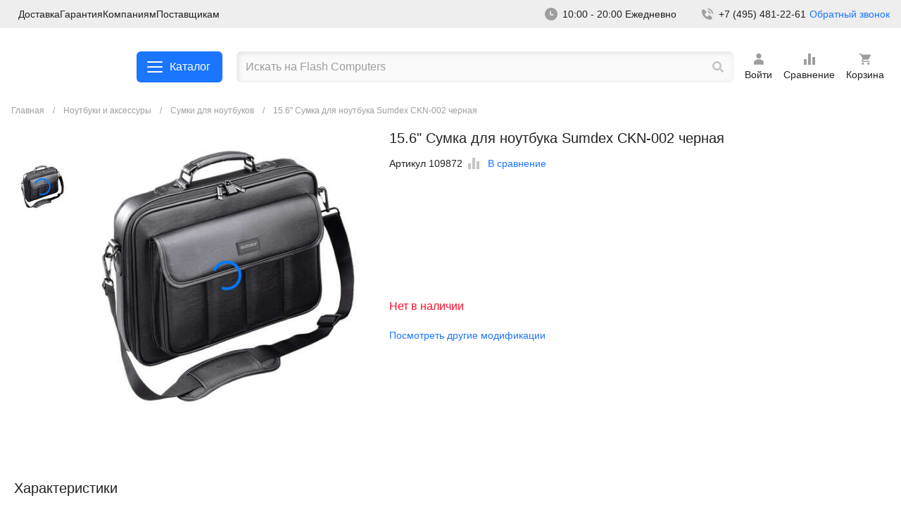

--- FILE ---
content_type: text/html; charset=utf-8
request_url: https://flashcom.ru/market/sumki_dlya_noutbukov/109872-15_6_Sumka_dlya_noutbuka_Sumdex_CKN_002_chernaya
body_size: 28154
content:
<!doctype html>
<html class="no-js" lang="ru">
<head>
    <meta charset="utf-8" />
    <meta http-equiv="x-ua-compatible" content="ie=edge">
    <meta name="viewport" content="width=device-width, initial-scale=1.0">
    <title>15.6&quot; Сумка для ноутбука Sumdex CKN-002 черная</title>
            <script src="/local/templates/new/js/jquery-3.6.4.min.js"></script>
    <meta name="keywords" content="15.6&amp;quot; Сумка для ноутбука Sumdex CKN-002 черная, Сумки для ноутбуков, Ноутбуки и аксессуары для них" />
<meta name="description" content="15.6&amp;quot; Сумка для ноутбука Sumdex CKN-002 черная Сумки для ноутбуков Ноутбуки и аксессуары для них" />
    <script>
        window.dataLayer = window.dataLayer || [];
        function gtag(){dataLayer.push(arguments);}
    </script>
    <!-- Yandex.Metrika counter -->
    <script src="https://mc.yandex.ru/metrika/watch.js" type="text/javascript" ></script>
    <script type="text/javascript" >
        try {
            var yaCounter922644 = new Ya.Metrika({
                id:922644,
                clickmap:true,
                trackLinks:true,
                accurateTrackBounce:true,
                ecommerce:"dataLayer"
            });
        } catch(e) { }
    </script>
    <noscript><div><img src="https://mc.yandex.ru/watch/922644" style="position:absolute; left:-9999px;" alt="" /></div></noscript>
    <!-- /Yandex.Metrika counter -->
    <link href="/bitrix/js/ui/design-tokens/dist/ui.design-tokens.min.css?172899557422911" type="text/css"  rel="stylesheet" />
<link href="/bitrix/js/ui/fonts/opensans/ui.font.opensans.min.css?17289955742320" type="text/css"  rel="stylesheet" />
<link href="/bitrix/js/main/popup/dist/main.popup.bundle.min.css?172899557426598" type="text/css"  rel="stylesheet" />
<link href="/bitrix/cache/css/s1/new/template_66da48333ac6c3044368bef7d1da1f39/template_66da48333ac6c3044368bef7d1da1f39_v1.css?1740734797411317" type="text/css"  data-template-style="true" rel="stylesheet" />
<script type="text/javascript">if(!window.BX)window.BX={};if(!window.BX.message)window.BX.message=function(mess){if(typeof mess==='object'){for(let i in mess) {BX.message[i]=mess[i];} return true;}};</script>
<script type="text/javascript">(window.BX||top.BX).message({'JS_CORE_LOADING':'Загрузка...','JS_CORE_NO_DATA':'- Нет данных -','JS_CORE_WINDOW_CLOSE':'Закрыть','JS_CORE_WINDOW_EXPAND':'Развернуть','JS_CORE_WINDOW_NARROW':'Свернуть в окно','JS_CORE_WINDOW_SAVE':'Сохранить','JS_CORE_WINDOW_CANCEL':'Отменить','JS_CORE_WINDOW_CONTINUE':'Продолжить','JS_CORE_H':'ч','JS_CORE_M':'м','JS_CORE_S':'с','JSADM_AI_HIDE_EXTRA':'Скрыть лишние','JSADM_AI_ALL_NOTIF':'Показать все','JSADM_AUTH_REQ':'Требуется авторизация!','JS_CORE_WINDOW_AUTH':'Войти','JS_CORE_IMAGE_FULL':'Полный размер'});</script>

<script type="text/javascript" src="/bitrix/js/main/core/core.min.js?1728995573221146"></script>

<script>BX.setJSList(['/bitrix/js/main/core/core_ajax.js','/bitrix/js/main/core/core_promise.js','/bitrix/js/main/polyfill/promise/js/promise.js','/bitrix/js/main/loadext/loadext.js','/bitrix/js/main/loadext/extension.js','/bitrix/js/main/polyfill/promise/js/promise.js','/bitrix/js/main/polyfill/find/js/find.js','/bitrix/js/main/polyfill/includes/js/includes.js','/bitrix/js/main/polyfill/matches/js/matches.js','/bitrix/js/ui/polyfill/closest/js/closest.js','/bitrix/js/main/polyfill/fill/main.polyfill.fill.js','/bitrix/js/main/polyfill/find/js/find.js','/bitrix/js/main/polyfill/matches/js/matches.js','/bitrix/js/main/polyfill/core/dist/polyfill.bundle.js','/bitrix/js/main/core/core.js','/bitrix/js/main/polyfill/intersectionobserver/js/intersectionobserver.js','/bitrix/js/main/lazyload/dist/lazyload.bundle.js','/bitrix/js/main/polyfill/core/dist/polyfill.bundle.js','/bitrix/js/main/parambag/dist/parambag.bundle.js']);
</script>
<script type="text/javascript">(window.BX||top.BX).message({'LANGUAGE_ID':'ru','FORMAT_DATE':'DD.MM.YYYY','FORMAT_DATETIME':'DD.MM.YYYY HH:MI:SS','COOKIE_PREFIX':'BITRIX_SM','SERVER_TZ_OFFSET':'10800','UTF_MODE':'Y','SITE_ID':'s1','SITE_DIR':'/','USER_ID':'','SERVER_TIME':'1769324747','USER_TZ_OFFSET':'0','USER_TZ_AUTO':'Y','bitrix_sessid':'01c325810c58c435aceaf707366b80a3'});</script>


<script type="text/javascript" src="/bitrix/js/main/popup/dist/main.popup.bundle.min.js?172899557465711"></script>
<script type="text/javascript">BX.setCSSList(['/local/templates/new/css/fonts.css','/local/templates/new/css/app.css']);</script>
<link rel='canonical' href='https://flashcom.ru/market/sumki_dlya_noutbukov/109872-15_6_Sumka_dlya_noutbuka_Sumdex_CKN_002_chernaya'>
<script>BX.message({'USER_NAME':'','USER_EMAIL':'','USER_PHONE':''})</script>



</head>
<body class="layout-listing">
<svg version="1.1" style="display: none;" xmlns="http://www.w3.org/2000/svg" xmlns:xlink="http://www.w3.org/1999/xlink" x="0px" y="0px"
     viewBox="0 0 24 24" xml:space="preserve">
  	 <style type="text/css">
         .st0{fill-rule:evenodd;clip-rule:evenodd;}
     </style>
    <g id="user">
        <path d="M18.7,15.2c-0.9-0.9-1.9-1.7-3.1-2.2s-2.4-0.8-3.7-0.8S9.4,12.5,8.2,13S6,14.2,5.1,15.2c-0.1,0.1-0.2,0.3-0.2,0.5V19
  			c0,0.2,0.1,0.4,0.2,0.6c0.1,0.1,0.4,0.2,0.6,0.2H18c0.2,0,0.4-0.1,0.6-0.2c0.2-0.2,0.2-0.4,0.2-0.6v-3.2
  			C18.9,15.6,18.9,15.4,18.7,15.2z"/>
        <path d="M12,11.2c2.1,0,3.7-1.7,3.7-3.7c0-2.1-1.7-3.7-3.7-3.7c-2.1,0-3.7,1.7-3.7,3.7C8.3,9.6,9.9,11.2,12,11.2z"/>
    </g>
    <g id="write">
        <path d="M19.6,3.9l0.5,0.5c0.7,0.7,0.6,1.8-0.2,2.6l-9.6,9.6l-3.1,1.1c-0.4,0.2-0.8,0-0.9-0.4c0-0.1,0.1-0.4,0.1-0.4l1-3.1l9.5-9.5
  			C17.8,3.4,18.9,3.3,19.6,3.9L19.6,3.9z M18.6,13.5c0.7,0,0.8,0.8,0.8,0.8v3.1c0,0.9-0.3,1.6-1,2.2c-0.6,0.6-1.4,0.9-2.2,0.9H6.7
  			c-0.9,0-1.6-0.3-2.2-0.9s-1-1.4-1-2.2V8c0-0.9,0.3-1.6,1-2.2c0.6-0.6,1.4-0.9,2.2-0.9h3.1c0,0,0.9,0,0.9,0.8S9.8,6.4,9.8,6.4H6.7
  			c-0.4,0-0.9,0.2-1.1,0.5C5.2,7.2,5.2,7.6,5.2,8v9.4c0,0.4,0.2,0.9,0.5,1.1C5.9,18.8,6.3,19,6.8,19h9.4c0.4,0,0.9-0.2,1.1-0.5
  			c0.3-0.3,0.5-0.7,0.5-1.1v-3.1C17.8,14.3,17.9,13.5,18.6,13.5z"/>
    </g>
    <g id="sign-out">
        <path d="M20.5,12l-5.6-4.7v2.9H8.2V14h6.6v2.9L20.5,12z M5.4,5.4H13V3.5H5.4c-1.1,0-1.9,0.9-1.9,1.9v13.2c0,1.1,0.9,1.9,1.9,1.9H13
  			v-1.9H5.4V5.4z"/>
    </g>
    <g id="settings-sort">
        <path d="M10,20h4V4h-4V20z M4,20h4v-8H4V20z M16,9v11h4V9H16z"/>
    </g>
    <g id="settings-list">
        <path d="M18.4,11.2H5.6C4.7,11.2,4,10.5,4,9.6v-4C4,4.7,4.7,4,5.6,4h12.8C19.3,4,20,4.7,20,5.6v4C20,10.5,19.3,11.2,18.4,11.2z
  			 M5.6,5.6L5.6,5.6v4h12.8v-4C18.4,5.6,5.6,5.6,5.6,5.6z"/>
        <path d="M18.4,20H5.6C4.7,20,4,19.3,4,18.4v-4c0-0.9,0.7-1.6,1.6-1.6h12.8c0.9,0,1.6,0.7,1.6,1.6v4C20,19.3,19.3,20,18.4,20z
  			 M5.6,14.4L5.6,14.4v4h12.8v-4H5.6z"/>
    </g>
    <g id="settings-filter">
        <path d="M5.8,7.2h4.1v1.2c0,0.6,0.4,1,1,1s1-0.4,1-1V6.2V4.1c0-0.6-0.4-1-1-1s-1,0.4-1,1v1.2H5.8c-0.6,0-1,0.4-1,1S5.3,7.2,5.8,7.2
  			z"/>
        <path d="M13.8,7.2h5.1c0.6,0,1-0.4,1-1s-0.4-1-1-1h-5.1c-0.6,0-1,0.4-1,1S13.3,7.2,13.8,7.2z"/>
        <path d="M5.8,13.1h6.5c0.6,0,1-0.4,1-1s-0.4-1-1-1H5.8c-0.6,0-1,0.4-1,1S5.3,13.1,5.8,13.1z"/>
        <path d="M18.9,11.1h-2.6V9.9c0-0.6-0.4-1-1-1s-1,0.4-1,1v2.2v2.2c0,0.6,0.4,1,1,1s1-0.4,1-1v-1.2h2.6c0.6,0,1-0.4,1-1
  			S19.5,11.1,18.9,11.1z"/>
        <path d="M18.9,16.9h-6.5c-0.6,0-1,0.4-1,1s0.4,1,1,1h6.5c0.6,0,1-0.4,1-1S19.5,16.9,18.9,16.9z"/>
        <path d="M9.5,14.7c-0.6,0-1,0.4-1,1v1.2H5.8c-0.6,0-1,0.4-1,1s0.4,1,1,1h2.6v1.2c0,0.6,0.4,1,1,1s1-0.4,1-1v-2.2v-2.2
  			C10.5,15.1,10,14.7,9.5,14.7z"/>
    </g>
    <g id="settings-grid">
        <path d="M9.6,11.2h-4C4.7,11.2,4,10.5,4,9.6v-4C4,4.7,4.7,4,5.6,4h4c0.9,0,1.6,0.7,1.6,1.6v4C11.2,10.5,10.5,11.2,9.6,11.2z
  			 M5.6,5.6L5.6,5.6v4h4v-4C9.6,5.6,5.6,5.6,5.6,5.6z"/>
        <path d="M9.6,20h-4C4.7,20,4,19.3,4,18.4v-4c0-0.9,0.7-1.6,1.6-1.6h4c0.9,0,1.6,0.7,1.6,1.6v4C11.2,19.3,10.5,20,9.6,20z M5.6,14.4
  			L5.6,14.4v4h4v-4H5.6z"/>
        <path d="M18.4,11.2h-4c-0.9,0-1.6-0.7-1.6-1.6v-4c0-0.9,0.7-1.6,1.6-1.6h4C19.3,4,20,4.7,20,5.6v4C20,10.5,19.3,11.2,18.4,11.2z
  			 M14.4,5.6L14.4,5.6v4h4v-4C18.4,5.6,14.4,5.6,14.4,5.6z"/>
        <path d="M18.4,20h-4c-0.9,0-1.6-0.7-1.6-1.6v-4c0-0.9,0.7-1.6,1.6-1.6h4c0.9,0,1.6,0.7,1.6,1.6v4C20,19.3,19.3,20,18.4,20z
  			 M14.4,14.4L14.4,14.4v4h4v-4H14.4z"/>
    </g>
    <g id="search">
        <path d="M19.8,17.8l-3.1-3.1c-0.2-0.2-0.3-0.2-0.6-0.2h-0.5c0.9-1.1,1.4-2.5,1.4-4C17,6.9,14.1,4,10.5,4S4,6.9,4,10.5
  			S6.9,17,10.5,17c1.5,0,2.9-0.5,4-1.4v0.5c0,0.2,0.1,0.4,0.2,0.6l3.1,3.1c0.3,0.3,0.8,0.3,1,0l0.9-0.9
  			C20.1,18.6,20.1,18.2,19.8,17.8z M10.5,14.5c-2.2,0-4-1.8-4-4s1.8-4,4-4s4,1.8,4,4S12.7,14.5,10.5,14.5z"/>
    </g>
    <g id="print">
        <path d="M9.6,14.8h4.8v1.6H9.6V14.8z M20,15.6h-2.4V18c0,0.4-0.2,0.8-0.5,1.1s-0.7,0.5-1.1,0.5H8c-0.4,0-0.8-0.2-1.1-0.5
  			c-0.3-0.3-0.5-0.7-0.5-1.1v-2.4H4V9.2c0-0.4,0.2-0.8,0.5-1.1c0.3-0.3,0.7-0.5,1.1-0.5h0.8V6c0-0.4,0.2-0.8,0.5-1.1
  			C7.2,4.6,7.6,4.4,8,4.4h8c0.4,0,0.8,0.2,1.1,0.5c0.3,0.3,0.5,0.7,0.5,1.1v1.6h0.8c0.4,0,0.8,0.2,1.1,0.5C19.8,8.4,20,8.8,20,9.2
  			V15.6z M8,7.6h8V6H8V7.6z M16,13.2H8V18h8V13.2z M18.4,10.4c0-0.2,0-0.3-0.1-0.5c-0.1-0.1-0.1-0.3-0.3-0.4
  			c-0.1-0.1-0.2-0.2-0.4-0.3c-0.1-0.1-0.3-0.1-0.5-0.1s-0.3,0-0.5,0.1c-0.1,0.1-0.3,0.1-0.4,0.3c-0.1,0.1-0.2,0.2-0.3,0.4
  			C16,10.1,16,10.2,16,10.4c0,0.3,0.1,0.6,0.4,0.8c0.2,0.2,0.5,0.4,0.8,0.4c0.3,0,0.6-0.1,0.8-0.4C18.3,11,18.4,10.7,18.4,10.4z"/>
    </g>
    <g id="pin">
        <path class="st0" d="M7.3,5.9C8.6,4.7,10.2,4,12,4s3.4,0.7,4.7,1.9c1.2,1.2,1.9,2.9,1.9,4.7s-0.7,3.4-1.9,4.7L12,20l-4.7-4.7
  			c-0.6-0.6-1.1-1.3-1.4-2.2c-0.3-0.8-0.5-1.7-0.5-2.5c0-0.9,0.2-1.7,0.5-2.5C6.2,7.3,6.7,6.6,7.3,5.9z M12,12.5c0.5,0,1-0.2,1.3-0.6
  			c0.4-0.4,0.6-0.8,0.6-1.3s-0.2-1-0.6-1.3C13,8.9,12.5,8.7,12,8.7s-1,0.2-1.3,0.6c-0.4,0.4-0.6,0.8-0.6,1.3s0.2,1,0.6,1.3
  			C11,12.3,11.5,12.5,12,12.5z"/>
    </g>
    <g id="phone">
        <path d="M18.3,11.6H20C20,7.3,16.7,4,12.4,4v1.7C15.8,5.7,18.3,8.2,18.3,11.6z"/>
        <path d="M12.4,9.1c1.8,0,2.5,0.8,2.5,2.5h1.7c0-2.7-1.5-4.2-4.2-4.2V9.1z"/>
        <path d="M15.3,13.6c-0.2-0.1-0.4-0.2-0.6-0.2c-0.2,0-0.4,0.1-0.6,0.3l-2,2.1c-0.5-0.1-1.5-0.4-2.5-1.4c-1-1-1.3-2-1.4-2.5l2.1-2
  			c0.2-0.2,0.2-0.4,0.3-0.6c0-0.2-0.1-0.4-0.2-0.6L7.2,5.3C7.1,5.1,6.9,5,6.7,5C6.5,5,6.2,5.1,6.1,5.2L4.3,6.8C4.1,6.9,4,7.1,4,7.3
  			c0,0.2-0.3,5.2,3.6,9.1c3.4,3.4,7.6,3.6,8.8,3.6c0.2,0,0.3,0,0.3,0c0.2,0,0.4-0.1,0.5-0.2l1.6-1.8c0.1-0.2,0.2-0.4,0.2-0.6
  			c0-0.2-0.1-0.4-0.3-0.6L15.3,13.6z"/>
    </g>
    <g id="plus">
        <path d="M12,4c0.7,0,1.3,0.1,1.3,0.8v5.9h5.9c0.7,0,0.8,0.6,0.8,1.3s-0.1,1.3-0.8,1.3h-5.9v5.9c0,0.7-0.6,0.8-1.3,0.8
  			s-1.3-0.1-1.3-0.8v-5.9H4.8C4.1,13.3,4,12.7,4,12s0.1-1.3,0.8-1.3h5.9V4.8C10.7,4.1,11.3,4,12,4z"/>
    </g>
    <g id="play">
        <path d="M10.1,16.7l6.6-4.5c0.1-0.1,0.1-0.1,0.1-0.2s0-0.1-0.1-0.2l-6.6-4.5c-0.1-0.1-0.2-0.1-0.3,0C9.7,7.3,9.6,7.4,9.6,7.5v9
  			c0,0.2,0.1,0.3,0.2,0.3C9.9,16.8,10.1,16.7,10.1,16.7z"/>
        <path d="M12,3c-5,0-9,4-9,9s4,9,9,9s9-4,9-9S17,3,12,3z M12,20.4c-4.6,0-8.4-3.8-8.4-8.4S7.4,3.6,12,3.6s8.4,3.8,8.4,8.4
  			S16.6,20.4,12,20.4z"/>
    </g>
    <g id="minus">
        <path d="M19.2,10.7h-8.5H4.8C4.1,10.7,4,11.3,4,12s0.1,1.3,0.8,1.3h8.5h5.9c0.7,0,0.8-0.6,0.8-1.3S19.9,10.7,19.2,10.7z"/>
    </g>
    <g id="meeeh">
        <path d="M12,3.6c-4.7,0-8.4,3.8-8.4,8.4c0,4.7,3.8,8.4,8.4,8.4c4.7,0,8.4-3.8,8.4-8.4C20.4,7.3,16.7,3.6,12,3.6z M17.2,17.2
  			c-1.3,1.3-3,2-4.8,2.1s-3.6-0.5-5-1.7S5.1,14.8,4.8,13C4.6,11.3,5,9.4,6,7.9s2.5-2.6,4.3-3s3.6-0.2,5.2,0.7s2.8,2.3,3.4,4
  			s0.5,3.6-0.2,5.2C18.4,15.7,17.8,16.5,17.2,17.2z"/>
        <path d="M8.3,10h1.4v1.4H8.3V10z"/>
        <path d="M14.3,10h1.4v1.4h-1.4V10z"/>
        <rect x="8.6" y="14.3" width="6.8" height="1.5"/>
    </g>
    <g id="mail">
        <path d="M19.2,4.8H4.8C3.8,4.8,3,5.6,3,6.6v10.8c0,1,0.8,1.8,1.8,1.8h14.4c1,0,1.8-0.8,1.8-1.8V6.6C21,5.6,20.2,4.8,19.2,4.8z
  			 M18.8,8.6L13,12.3c-0.6,0.4-1.3,0.4-1.9,0L5.2,8.6C5.1,8.6,5,8.5,4.9,8.4C4.9,8.3,4.8,8.2,4.8,8.1c0-0.1,0-0.2,0-0.3
  			c0-0.1,0.1-0.2,0.1-0.3C4.9,7.5,5,7.4,5.1,7.3c0.1-0.1,0.2-0.1,0.3-0.1c0.1,0,0.2,0,0.3,0c0.1,0,0.2,0.1,0.3,0.1l6,3.8l6-3.8
  			c0.1-0.1,0.2-0.1,0.3-0.1c0.1,0,0.2,0,0.3,0c0.1,0,0.2,0.1,0.3,0.1c0.1,0.1,0.2,0.1,0.2,0.2c0.1,0.1,0.1,0.2,0.1,0.3
  			c0,0.1,0,0.2,0,0.3c0,0.1-0.1,0.2-0.1,0.3C19,8.5,18.9,8.6,18.8,8.6z"/>
    </g>
    <g id="list-search">
        <path d="M16.3,4.1H3v2.2h13.3V4.1z"/>
        <path d="M16.3,8.5H3v2.2h13.3V8.5z"/>
        <path d="M3,13h8.9v2.2H3V13z"/>
        <path class="st0" d="M13.9,12.8c-0.6,0.6-0.9,1.3-1,2.1c-0.1,0.8,0.1,1.6,0.6,2.2c0.5,0.6,1.1,1.1,1.9,1.3c0.8,0.2,1.6,0.1,2.3-0.2
  			l1.7,1.7l1.6-1.6l-1.7-1.7c0.3-0.7,0.4-1.5,0.2-2.3c-0.2-0.8-0.7-1.4-1.3-1.9c-0.6-0.5-1.4-0.7-2.2-0.6
  			C15.2,11.9,14.5,12.3,13.9,12.8z M17.7,15.2c0,0.8-0.6,1.4-1.4,1.4c-0.8,0-1.4-0.6-1.4-1.4s0.6-1.4,1.4-1.4
  			C17.1,13.8,17.7,14.4,17.7,15.2z"/>
    </g>
    <g id="like">
        <path d="M12,3.6c-4.7,0-8.4,3.8-8.4,8.4c0,4.7,3.8,8.4,8.4,8.4c4.7,0,8.4-3.8,8.4-8.4C20.4,7.3,16.7,3.6,12,3.6z M17.2,17.2
  			c-1.3,1.3-3,2-4.8,2.1s-3.6-0.5-5-1.7S5.1,14.8,4.8,13C4.6,11.3,5,9.4,6,7.9s2.5-2.6,4.3-3s3.6-0.2,5.2,0.7s2.8,2.3,3.4,4
  			s0.5,3.6-0.2,5.2C18.4,15.7,17.8,16.5,17.2,17.2z"/>
        <path d="M8.3,10h1.4v1.4H8.3V10z"/>
        <path d="M14.3,10h1.4v1.4h-1.4V10z"/>
        <path class="st0" d="M14.6,15.7c-0.7,0.7-1.6,1.1-2.6,1.1s-1.9-0.4-2.6-1.1c-0.7-0.7-1.1-1.6-1.1-2.6h1.4c0,0.6,0.2,1.2,0.7,1.6
  			c0.4,0.4,1,0.7,1.6,0.7s1.2-0.2,1.6-0.7c0.4-0.4,0.7-1,0.7-1.6h1.4C15.7,14.1,15.3,15,14.6,15.7z"/>
    </g>
    <g id="home">
        <path d="M19.7,11.9l-7.3-7.3c-0.1-0.1-0.1-0.1-0.2-0.1c-0.1,0-0.1,0-0.2,0s-0.1,0-0.2,0c-0.1,0-0.1,0.1-0.2,0.1l-7.3,7.3
  			C4.1,12.1,4,12.4,4,12.7c0,0.6,0.5,1.1,1.1,1.1h0.8V19c0,0.3,0.3,0.6,0.6,0.6h4.4v-4h2v4h4.7c0.3,0,0.6-0.3,0.6-0.6v-5.2h0.8
  			c0.3,0,0.6-0.1,0.8-0.3C20.1,13,20.1,12.3,19.7,11.9z"/>
    </g>
    <g id="hamburger">
        <path d="M20,11H4v2h16V11L20,11z"/>
        <path d="M20,16H4v2h16V16L20,16z"/>
        <path d="M4,6h16v2H4V6z"/>
    </g>
    <g id="file-add">
        <path d="M11.5,13.2h-2H9.4v0.1v0.9v0.1h0.1h2v2v0.1h0.1h0.9h0.1v-0.1v-2h2h0.1v-0.1v-0.9v-0.1h-0.1h-2v-2v-0.1h-0.1h-0.9h-0.1v0.1
  			C11.5,11.3,11.5,13.2,11.5,13.2z M18.1,8c0.1,0.1,0.2,0.3,0.2,0.4v11c0,0.4-0.3,0.5-0.5,0.5H6.3c-0.4,0-0.5-0.3-0.5-0.5
  			c0,0,0-14.6,0-14.9S6,4,6.3,4h7.6c0.2,0,0.3,0.1,0.4,0.2L18.1,8z M17,8.7l-3.4-3.4v3.4H17z"/>
    </g>
    <g id="file">
        <path d="M18.1,8c0.1,0.1,0.2,0.3,0.2,0.4v11c0,0.4-0.3,0.5-0.5,0.5H6.3c-0.4,0-0.5-0.3-0.5-0.5c0,0,0-14.6,0-14.9S6,4,6.3,4h7.6
  			c0.2,0,0.3,0.1,0.4,0.2L18.1,8z M17,8.7l-3.4-3.4v3.4H17z"/>
    </g>
    <g id="eye-closed">
        <path d="M19.9,13c0.1,0.2,0.1,0.4,0.1,0.7c-0.1,0.2-0.2,0.4-0.4,0.5c-0.2,0.1-0.4,0.1-0.7,0.1c-0.2-0.1-0.4-0.2-0.5-0.4l-1.2-2.1
  			c-0.7,0.4-1.4,0.8-2.2,1l0.4,2.2c0,0.1,0,0.2,0,0.3c0,0.1-0.1,0.2-0.1,0.3c-0.1,0.1-0.2,0.2-0.3,0.2C14.8,16,14.7,16,14.6,16
  			c-0.1,0-0.2,0-0.3,0c-0.1,0-0.2-0.1-0.3-0.1c-0.1-0.1-0.2-0.2-0.2-0.3c-0.1-0.1-0.1-0.2-0.1-0.3l-0.4-2.1c-0.8,0.1-1.6,0.1-2.4,0
  			l-0.4,2.1c0,0.2-0.2,0.4-0.4,0.6C9.8,16,9.6,16,9.4,16c-0.2,0-0.4-0.2-0.6-0.4c-0.1-0.2-0.2-0.4-0.1-0.7L9,12.8
  			c-0.8-0.2-1.5-0.6-2.2-1l-1.2,2.1c-0.1,0.2-0.3,0.4-0.5,0.4c-0.2,0.1-0.5,0-0.7-0.1c-0.2-0.1-0.4-0.3-0.4-0.5C4,13.5,4,13.2,4.1,13
  			l1.3-2.3C5,10.3,4.6,9.9,4.2,9.4C4.1,9.2,4,9,4,8.8c0-0.2,0.1-0.4,0.3-0.6C4.5,8,4.8,8,5,8c0.2,0,0.4,0.1,0.6,0.3
  			c1.2,1.4,3.2,3.2,6.4,3.2c3.2,0,5.3-1.7,6.4-3.2c0.1-0.1,0.2-0.2,0.3-0.2C18.8,8,18.9,8,19,8c0.1,0,0.2,0,0.3,0
  			c0.1,0,0.2,0.1,0.3,0.2s0.2,0.2,0.2,0.3C19.9,8.5,20,8.7,20,8.8c0,0.1,0,0.2,0,0.3s-0.1,0.2-0.2,0.3c-0.4,0.5-0.8,0.9-1.2,1.3
  			L19.9,13z"/>
    </g>
    <g id="eye">
        <path d="M12,18.1c-5,0-7.8-5.5-7.9-5.7S4,12,4.1,11.7C4.2,11.5,7,6,12,6s7.8,5.5,7.9,5.7s0.1,0.4,0,0.7C19.8,12.6,17,18.1,12,18.1z
  			 M5.5,12c0.7,1.1,3,4.6,6.5,4.6s5.8-3.5,6.5-4.6c-0.7-1.1-3-4.6-6.5-4.6S6.2,10.9,5.5,12z"/>
        <path d="M12,14.7c-1.5,0-2.7-1.2-2.7-2.7s1.2-2.7,2.7-2.7s2.7,1.2,2.7,2.7S13.5,14.7,12,14.7z M12,10.8c-0.7,0-1.2,0.6-1.2,1.2
  			c0,0.7,0.6,1.2,1.2,1.2s1.2-0.6,1.2-1.2C13.2,11.4,12.7,10.8,12,10.8z"/>
    </g>
    <g id="dislike">
        <path d="M12,3.6c-4.7,0-8.4,3.8-8.4,8.4c0,4.7,3.8,8.4,8.4,8.4c4.7,0,8.4-3.8,8.4-8.4C20.4,7.3,16.7,3.6,12,3.6z M17.2,17.2
  			c-1.3,1.3-3,2-4.8,2.1s-3.6-0.5-5-1.7S5.1,14.8,4.8,13C4.6,11.3,5,9.4,6,7.9s2.5-2.6,4.3-3s3.6-0.2,5.2,0.7s2.8,2.3,3.4,4
  			s0.5,3.6-0.2,5.2C18.4,15.7,17.8,16.5,17.2,17.2z"/>
        <path d="M8.3,10h1.4v1.4H8.3V10z"/>
        <path d="M14.3,10h1.4v1.4h-1.4V10z"/>
        <path class="st0" d="M9.4,13.9c0.7-0.7,1.6-1.1,2.6-1.1s1.9,0.4,2.6,1.1c0.7,0.7,1.1,1.6,1.1,2.6h-1.4c0-0.6-0.2-1.2-0.7-1.6
  			c-0.4-0.4-1-0.7-1.6-0.7s-1.2,0.2-1.6,0.7c-0.4,0.4-0.7,1-0.7,1.6H8.3C8.3,15.5,8.7,14.6,9.4,13.9z"/>
    </g>
    <g id="cross">
        <path d="M18.3,5.7c0.6,0.6,1,1.1,0.4,1.7L14.1,12l4.6,4.6c0.6,0.6,0.1,1.1-0.4,1.7c-0.6,0.6-1.1,1-1.7,0.4L12,14.1l-4.6,4.6
  			c-0.6,0.6-1.1,0.1-1.7-0.4c-0.6-0.6-1-1.1-0.4-1.7L9.9,12L5.3,7.4C4.7,6.8,5.1,6.3,5.7,5.7s1.1-1,1.7-0.4L12,9.9l4.6-4.6
  			C17.2,4.7,17.7,5.1,18.3,5.7z"/>
    </g>
    <g id="chevron-up">
        <path d="M20,15.4c0,0.3-0.1,0.6-0.3,0.8c-0.5,0.5-1.2,0.5-1.7,0l-6-6l-6,6c-0.5,0.5-1.2,0.5-1.7,0c-0.5-0.5-0.5-1.2,0-1.7l6.8-6.8
  			c0.2-0.2,0.5-0.3,0.8-0.3c0.3,0,0.6,0.1,0.8,0.3l6.8,6.8C19.9,14.8,20,15.1,20,15.4z"/>
    </g>
    <g id="chevron-right">
        <path d="M8.6,20c-0.3,0-0.6-0.1-0.8-0.3c-0.5-0.5-0.5-1.2,0-1.7l6-6l-6-6c-0.5-0.5-0.5-1.2,0-1.7s1.2-0.5,1.7,0l6.8,6.8
  			c0.2,0.2,0.3,0.5,0.3,0.8c0,0.3-0.1,0.6-0.3,0.8l-6.8,6.8C9.2,19.9,8.9,20,8.6,20z"/>
    </g>
    <g id="chevron-left">
        <path d="M15.4,4c0.3,0,0.6,0.1,0.8,0.3c0.5,0.5,0.5,1.2,0,1.7l-6,6l6,6c0.5,0.5,0.5,1.2,0,1.7c-0.5,0.5-1.2,0.5-1.7,0l-6.8-6.8
  			c-0.2-0.2-0.3-0.5-0.3-0.8c0-0.3,0.1-0.6,0.3-0.8l6.8-6.8C14.8,4.1,15.1,4,15.4,4z"/>
    </g>
    <g id="chevron-down">
        <path d="M4,8.6C4,8.3,4.1,8,4.3,7.8c0.5-0.5,1.2-0.5,1.7,0l6,6l6-6c0.5-0.5,1.2-0.5,1.7,0s0.5,1.2,0,1.7l-6.8,6.8
  			c-0.2,0.2-0.5,0.3-0.8,0.3c-0.3,0-0.6-0.1-0.8-0.3L4.3,9.4C4.1,9.2,4,8.9,4,8.6z"/>
    </g>
    <g id="clock">
        <path d="M12,3c2.4,0,4.7,0.9,6.4,2.6c1.7,1.7,2.6,4,2.6,6.4c0,2.4-0.9,4.7-2.6,6.4c-1.7,1.7-4,2.6-6.4,2.6c-2.4,0-4.7-0.9-6.4-2.6
  			C3.9,16.7,3,14.4,3,12c0-2.4,0.9-4.7,2.6-6.4C7.3,3.9,9.6,3,12,3z M11.1,7.5c-0.2,0-0.5,0.1-0.6,0.3c-0.2,0.2-0.3,0.4-0.3,0.6v4.5
  			c0,0.2,0.1,0.5,0.3,0.6c0.2,0.2,0.4,0.3,0.6,0.3h3.6c0.2,0,0.5-0.1,0.6-0.3c0.2-0.2,0.3-0.4,0.3-0.6c0-0.2-0.1-0.5-0.3-0.6
  			c-0.2-0.2-0.4-0.3-0.6-0.3H12V8.4c0-0.2-0.1-0.5-0.3-0.6C11.6,7.6,11.3,7.5,11.1,7.5z"/>
    </g>
    <g id="check">
        <path class="st0" d="M18.2,5.3c0.3-0.3,0.7-0.5,1.2-0.5c0.4,0,0.9,0.2,1.2,0.5C20.8,5.6,21,6,21,6.5c0,0.4-0.2,0.9-0.5,1.2l-8.8,11
  			c-0.2,0.2-0.3,0.3-0.5,0.4c-0.2,0.1-0.4,0.1-0.6,0.1c-0.2,0-0.4,0-0.6-0.1c-0.2-0.1-0.4-0.2-0.6-0.4l-5.8-5.8
  			c-0.2-0.2-0.3-0.3-0.4-0.5C3.1,12.1,3,11.9,3,11.7c0-0.2,0-0.4,0.1-0.6s0.2-0.4,0.4-0.6c0.2-0.2,0.3-0.3,0.6-0.4
  			C4.2,10,4.5,10,4.7,10c0.2,0,0.4,0.1,0.6,0.1c0.2,0.1,0.4,0.2,0.5,0.4l4.6,4.6L18.2,5.3C18.2,5.3,18.2,5.3,18.2,5.3L18.2,5.3z"/>
    </g>
    <g id="cart-add">
        <path d="M12.9,9.9c0.5,0,0.9-0.4,0.9-0.9V7.3h1.7c0.5,0,0.9-0.4,0.9-0.9c0-0.5-0.4-0.9-0.9-0.9h-1.7V3.9c0-0.5-0.4-0.9-0.9-0.9
  			c-0.5,0-0.9,0.4-0.9,0.9v1.7h-1.7C9.9,5.6,9.5,6,9.5,6.4c0,0.5,0.4,0.9,0.9,0.9h1.7V9C12.1,9.5,12.5,9.9,12.9,9.9z M8.7,17.6
  			c-0.9,0-1.7,0.8-1.7,1.7S7.7,21,8.7,21c0.9,0,1.7-0.8,1.7-1.7S9.6,17.6,8.7,17.6z M17.2,17.6c-0.9,0-1.7,0.8-1.7,1.7
  			s0.8,1.7,1.7,1.7c0.9,0,1.7-0.8,1.7-1.7S18.2,17.6,17.2,17.6z M9.6,13.3H16c0.6,0,1.2-0.4,1.5-0.9l2.9-5.3C20.6,6.7,20.5,6.2,20,6
  			c-0.2-0.1-0.4-0.1-0.6-0.1C19.2,6,19,6.1,18.9,6.3L16,11.6h-6L6.5,4.3C6.5,4.2,6.4,4.1,6.2,4C6.1,3.9,5.9,3.9,5.8,3.9H4.4
  			c-0.5,0-0.9,0.4-0.9,0.9c0,0.5,0.4,0.9,0.9,0.9h0.9l3.1,6.5l-1.2,2.1c-0.6,1.1,0.2,2.5,1.5,2.5h9.4c0.5,0,0.9-0.4,0.9-0.9
  			c0-0.5-0.4-0.9-0.9-0.9H8.7L9.6,13.3z"/>
    </g>
    <g id="cart">
        <path d="M8.8,16.8c-0.9,0-1.6,0.7-1.6,1.6S7.9,20,8.8,20s1.6-0.7,1.6-1.6C10.4,17.5,9.7,16.8,8.8,16.8z M4,4.8
  			c0,0.4,0.4,0.8,0.8,0.8h0.8l2.8,6l-1.1,2C6.8,14.7,7.6,16,8.8,16h8.8c0.4,0,0.8-0.4,0.8-0.8c0-0.4-0.4-0.8-0.8-0.8H8.8l0.9-1.6h6
  			c0.6,0,1.2-0.4,1.4-0.8l2.8-5.2C20,6.7,20,6.5,20,6.4c0-0.2,0-0.3-0.1-0.4s-0.2-0.2-0.3-0.3c-0.1-0.1-0.3-0.1-0.4-0.1H7.4L6.8,4.4
  			c0,0-0.1-0.4-0.3-0.4S6.2,4,6.1,4H4.8C4.4,4,4,4.4,4,4.8z M16.8,16.8c-0.9,0-1.6,0.7-1.6,1.6s0.7,1.6,1.6,1.6
  			c0.9,0,1.6-0.7,1.6-1.6S17.7,16.8,16.8,16.8z"/>
    </g>
    <g id="cant-see">
        <path d="M20,13.8l-1.6-7.1c0-0.2-0.2-0.4-0.3-0.4c-0.1-0.1-0.4-0.2-0.5-0.2h-2.4v1.6H17l0.8,3.5c-0.4-0.2-0.9-0.3-1.3-0.3
  			c-1.6,0-2.8,1-3.4,2.4h-2c-0.5-1.4-1.8-2.4-3.4-2.4c-0.4,0-0.9,0.1-1.3,0.3l0.8-3.5H9V6.1H6.4c-0.2,0-0.4,0-0.5,0.1
  			C5.8,6.3,5.7,6.5,5.6,6.7L4,13.9l0,0c0,0.2,0,0.4,0,0.5c0,2,1.6,3.6,3.6,3.6c1.9,0,3.4-1.4,3.6-3.2h1.7c0.2,1.8,1.7,3.2,3.6,3.2
  			c2,0,3.6-1.6,3.6-3.6L20,13.8z M7.6,16.5c-1.1,0-2-0.9-2-2s0.9-2,2-2s2,0.9,2,2S8.7,16.5,7.6,16.5z M16.4,16.5c-1.1,0-2-0.9-2-2
  			s0.9-2,2-2s2,0.9,2,2S17.5,16.5,16.4,16.5z"/>
    </g>
    <g id="alert">
        <path d="M11.4,3.4C11,3.6,10.8,3.7,10.5,4c-0.1,0.1-1.3,2.2-4,6.9c-2.1,3.7-3.8,6.8-3.9,6.9c-0.5,1.2,0.4,2.5,1.7,2.7
  			c0.5,0.1,14.9,0.1,15.4,0c0.9-0.1,1.6-0.8,1.8-1.8c0.1-0.7,0.3-0.3-4-7.9c-4-7.1-4-7.1-4.5-7.3C12.6,3.4,11.9,3.3,11.4,3.4z
  			 M12.8,6.9c0.4,0.2,0.6,0.7,0.6,1.7c0,0.7-0.4,4.9-0.5,5.4c-0.1,0.6-0.4,0.9-0.9,0.9c-0.4,0-0.7-0.3-0.8-0.9
  			c-0.1-0.4-0.4-4.4-0.4-5.4c0-0.9,0.1-1.1,0.4-1.4C11.6,6.8,12.3,6.7,12.8,6.9z M12.7,16.2c0.5,0.2,0.7,0.7,0.7,1.2
  			c-0.1,0.7-0.6,1.2-1.3,1.1c-0.6-0.1-1.1-0.5-1.2-1.1c-0.1-0.6,0.3-1.2,0.9-1.4C12.1,16,12.4,16,12.7,16.2z"/>
    </g>
    <g id="arrows-up-down">
        <path d="M11.4,16.6c0.2,0.2,0.3,0.4,0.3,0.7s-0.1,0.5-0.3,0.7l-2.7,2.7c0,0,0,0,0,0c0,0,0,0-0.1,0.1c0,0,0,0,0,0c0,0,0,0,0,0
  			c0,0,0,0,0,0c0,0,0,0,0,0c0,0,0,0,0,0c0,0,0,0,0,0c0,0,0,0,0,0c0,0,0,0,0,0c0,0,0,0,0,0c0,0,0,0,0,0c0,0,0,0-0.1,0c0,0,0,0,0,0
  			c0,0-0.1,0-0.1,0c0,0-0.1,0-0.1,0c0,0,0,0,0,0c0,0,0,0-0.1,0c0,0,0,0,0,0c0,0,0,0,0,0c0,0,0,0,0,0c0,0,0,0,0,0c0,0,0,0,0,0
  			c0,0,0,0,0,0c0,0,0,0,0,0c0,0,0,0,0,0c0,0,0,0,0,0c0,0,0,0,0,0c0,0,0,0-0.1-0.1c0,0,0,0,0,0L4.6,18c-0.2-0.2-0.3-0.4-0.3-0.7
  			c0-0.3,0.1-0.5,0.3-0.7c0.2-0.2,0.4-0.3,0.7-0.3c0.3,0,0.5,0.1,0.7,0.3l1,1V4c0-0.3,0.1-0.5,0.3-0.7C7.5,3.1,7.7,3,8,3
  			s0.5,0.1,0.7,0.3C8.9,3.5,9,3.7,9,4v13.6l1-1c0.2-0.2,0.4-0.3,0.7-0.3C10.9,16.3,11.2,16.4,11.4,16.6z M19.4,6l-2.7-2.7
  			c0,0,0,0,0,0c0,0,0,0-0.1-0.1c0,0,0,0,0,0c0,0,0,0,0,0c0,0,0,0,0,0c0,0,0,0,0,0c0,0,0,0,0,0c0,0,0,0,0,0c0,0,0,0,0,0c0,0,0,0,0,0
  			c0,0,0,0,0,0c0,0,0,0,0,0c0,0,0,0-0.1,0c0,0,0,0,0,0c0,0-0.1,0-0.1,0l0,0l0,0c0,0-0.1,0-0.1,0c0,0,0,0,0,0c0,0,0,0-0.1,0
  			c0,0,0,0,0,0c0,0,0,0,0,0c0,0,0,0,0,0c0,0,0,0,0,0c0,0,0,0,0,0c0,0,0,0,0,0c0,0,0,0,0,0c0,0,0,0,0,0c0,0,0,0,0,0c0,0,0,0,0,0
  			c0,0,0,0-0.1,0.1c0,0,0,0,0,0L12.6,6c-0.2,0.2-0.3,0.4-0.3,0.7c0,0.3,0.1,0.5,0.3,0.7c0.2,0.2,0.4,0.3,0.7,0.3
  			c0.3,0,0.5-0.1,0.7-0.3l1-1V20c0,0.3,0.1,0.5,0.3,0.7c0.2,0.2,0.4,0.3,0.7,0.3c0.3,0,0.5-0.1,0.7-0.3c0.2-0.2,0.3-0.4,0.3-0.7V6.4
  			l1,1c0.2,0.2,0.4,0.3,0.7,0.3c0.3,0,0.5-0.1,0.7-0.3c0.2-0.2,0.3-0.4,0.3-0.7C19.7,6.4,19.6,6.1,19.4,6z"/>
    </g>
    <g id="spinner-1">
        <path class="st0" d="M16.9,5.1c1.3,0,2.4,1.1,2.4,2.3c0,1.3-1.1,2.3-2.4,2.3c-1.3,0-2.4-1.1-2.4-2.3C14.6,6.2,15.6,5.1,16.9,5.1
  			L16.9,5.1z M19.1,10.6c-1.1,0-1.9,0.9-1.9,1.9c0,1.1,0.9,1.9,1.9,1.9c1.1,0,1.9-0.9,1.9-1.9C21,11.5,20.1,10.6,19.1,10.6L19.1,10.6
  			z M16.9,16.2c-0.7,0-1.3,0.6-1.3,1.3c0,0.7,0.6,1.3,1.3,1.3c0.7,0,1.3-0.6,1.3-1.3C18.2,16.8,17.6,16.2,16.9,16.2L16.9,16.2z
  			 M11.7,18.3c-0.7,0-1.3,0.6-1.3,1.3c0,0.7,0.6,1.3,1.3,1.3c0.7,0,1.3-0.6,1.3-1.3C13.1,18.9,12.5,18.3,11.7,18.3L11.7,18.3z
  			 M6.5,16.3c-0.7,0-1.3,0.6-1.3,1.3c0,0.7,0.6,1.3,1.3,1.3c0.7,0,1.3-0.6,1.3-1.3C7.7,16.9,7.2,16.3,6.5,16.3L6.5,16.3z M4.3,11
  			C3.6,11,3,11.6,3,12.4c0,0.7,0.6,1.3,1.3,1.3c0.7,0,1.3-0.6,1.3-1.3C5.7,11.6,5.1,11,4.3,11L4.3,11z M6.5,5.5
  			c-0.9,0-1.7,0.8-1.7,1.7s0.8,1.7,1.7,1.7s1.7-0.8,1.7-1.7S7.4,5.5,6.5,5.5L6.5,5.5z M11.7,3c-1.1,0-2,0.9-2,2c0,1.1,0.9,2,2,2
  			s2-0.9,2-2C13.8,3.9,12.9,3,11.7,3L11.7,3z"/>
    </g>
    <g id="spinner-2">
        <rect x="11.6" y="3" width="0.7" height="5.1">

            <animate  accumulate="none" additive="replace" attributeName="opacity" begin="-0.9333333333333333s" calcMode="linear" dur="1s" fill="remove" keyTimes="0;1" repeatCount="indefinite" restart="always" values="1;0">
            </animate>
        </rect>
        <polygon points="15.3,3.6 16,3.9 13.9,8.6 13.3,8.3 	">

            <animate  accumulate="none" additive="replace" attributeName="opacity" begin="-0.8666666666666667s" calcMode="linear" dur="1s" fill="remove" keyTimes="0;1" repeatCount="indefinite" restart="always" values="1;0">
            </animate>
        </polygon>
        <polygon points="18.5,5.7 18.9,6.3 15.2,9.7 14.7,9.1 	">

            <animate  accumulate="none" additive="replace" attributeName="opacity" begin="-0.8s" calcMode="linear" dur="1s" fill="remove" keyTimes="0;1" repeatCount="indefinite" restart="always" values="1;0">
            </animate>
        </polygon>
        <polygon points="20.5,8.9 20.7,9.6 15.9,11.2 15.7,10.5 	">

            <animate  accumulate="none" additive="replace" attributeName="opacity" begin="-0.7333333333333333s" calcMode="linear" dur="1s" fill="remove" keyTimes="0;1" repeatCount="indefinite" restart="always" values="1;0">
            </animate>
        </polygon>
        <polygon points="21,12.6 20.9,13.4 15.9,12.8 16,12.1 	">

            <animate  accumulate="none" additive="replace" attributeName="opacity" begin="-0.6666666666666666s" calcMode="linear" dur="1s" fill="remove" keyTimes="0;1" repeatCount="indefinite" restart="always" values="1;0">
            </animate>
        </polygon>
        <polygon points="20,16.3 19.6,16.9 15.3,14.4 15.6,13.7 	">

            <animate  accumulate="none" additive="replace" attributeName="opacity" begin="-0.6s" calcMode="linear" dur="1s" fill="remove" keyTimes="0;1" repeatCount="indefinite" restart="always" values="1;0">
            </animate>
        </polygon>
        <polygon points="17.6,19.2 17,19.6 14,15.5 14.6,15.1 	">

            <animate  accumulate="none" additive="replace" attributeName="opacity" begin="-0.5333333333333333s" calcMode="linear" dur="1s" fill="remove" keyTimes="0;1" repeatCount="indefinite" restart="always" values="1;0">
            </animate>
        </polygon>
        <polygon points="14.2,20.8 13.5,21 12.5,16 13.2,15.9 	">

            <animate  accumulate="none" additive="replace" attributeName="opacity" begin="-0.4666666666666667s" calcMode="linear" dur="1s" fill="remove" keyTimes="0;1" repeatCount="indefinite" restart="always" values="1;0">
            </animate>
        </polygon>
        <polygon points="10.5,21 9.8,20.8 10.8,15.9 11.5,16 	">

            <animate  accumulate="none" additive="replace" attributeName="opacity" begin="-0.4s" calcMode="linear" dur="1s" fill="remove" keyTimes="0;1" repeatCount="indefinite" restart="always" values="1;0">
            </animate>
        </polygon>
        <polygon points="7,19.6 6.4,19.2 9.4,15.1 10,15.5 	">

            <animate  accumulate="none" additive="replace" attributeName="opacity" begin="-0.3333333333333333s" calcMode="linear" dur="1s" fill="remove" keyTimes="0;1" repeatCount="indefinite" restart="always" values="1;0">
            </animate>
        </polygon>
        <polygon points="4.4,16.9 4,16.3 8.4,13.7 8.7,14.4 	">

            <animate  accumulate="none" additive="replace" attributeName="opacity" begin="-0.26666666666666666s" calcMode="linear" dur="1s" fill="remove" keyTimes="0;1" repeatCount="indefinite" restart="always" values="1;0">
            </animate>
        </polygon>
        <polygon points="3.1,13.4 3,12.6 8,12.1 8.1,12.8 	">

            <animate  accumulate="none" additive="replace" attributeName="opacity" begin="-0.2s" calcMode="linear" dur="1s" fill="remove" keyTimes="0;1" repeatCount="indefinite" restart="always" values="1;0">
            </animate>
        </polygon>
        <polygon points="3.3,9.6 3.5,8.9 8.3,10.5 8.1,11.2 	">

            <animate  accumulate="none" additive="replace" attributeName="opacity" begin="-0.13333333333333333s" calcMode="linear" dur="1s" fill="remove" keyTimes="0;1" repeatCount="indefinite" restart="always" values="1;0">
            </animate>
        </polygon>
        <polygon points="5.1,6.3 5.5,5.7 9.3,9.1 8.8,9.7 	">

            <animate  accumulate="none" additive="replace" attributeName="opacity" begin="-0.06666666666666667s" calcMode="linear" dur="1s" fill="remove" keyTimes="0;1" repeatCount="indefinite" restart="always" values="1;0">
            </animate>
        </polygon>
        <polygon points="8,3.9 8.7,3.6 10.7,8.3 10.1,8.6 	">

            <animate  accumulate="none" additive="replace" attributeName="opacity" begin="0s" calcMode="linear" dur="1s" fill="remove" keyTimes="0;1" repeatCount="indefinite" restart="always" values="1;0">
            </animate>
        </polygon>
    </g>
    <g id="bag">
        <path class="st0" d="M12,3c-1.2,0-2.3,0.5-3.2,1.3C8,5.2,7.5,6.3,7.5,7.5v1.1H6.4c-0.3,0-0.5,0.1-0.8,0.3S5.3,9.4,5.3,9.6L4.1,19.8
  			c0,0.2,0,0.3,0,0.5c0,0.2,0.1,0.3,0.2,0.4c0.1,0.1,0.2,0.2,0.4,0.3C4.9,21,5.1,21,5.3,21h13.5c0.2,0,0.3,0,0.5-0.1
  			c0.1-0.1,0.3-0.2,0.4-0.3c0.1-0.1,0.2-0.3,0.2-0.4c0-0.2,0.1-0.3,0-0.5L18.7,9.6c0-0.3-0.2-0.5-0.4-0.7s-0.5-0.3-0.8-0.3h-1.1V7.5
  			c0-1.2-0.5-2.3-1.3-3.2C14.3,3.5,13.2,3,12,3z M14.3,8.6V7.5c0-0.6-0.2-1.2-0.7-1.6c-0.4-0.4-1-0.7-1.6-0.7c-0.6,0-1.2,0.2-1.6,0.7
  			c-0.4,0.4-0.7,1-0.7,1.6v1.1H14.3z M7.5,12c0-0.3,0.1-0.6,0.3-0.8C8,11,8.3,10.9,8.6,10.9s0.6,0.1,0.8,0.3c0.2,0.2,0.3,0.5,0.3,0.8
  			s-0.1,0.6-0.3,0.8c-0.2,0.2-0.5,0.3-0.8,0.3S8,13,7.8,12.8C7.6,12.6,7.5,12.3,7.5,12z M15.4,10.9c-0.3,0-0.6,0.1-0.8,0.3
  			c-0.2,0.2-0.3,0.5-0.3,0.8s0.1,0.6,0.3,0.8c0.2,0.2,0.5,0.3,0.8,0.3c0.3,0,0.6-0.1,0.8-0.3c0.2-0.2,0.3-0.5,0.3-0.8
  			s-0.1-0.6-0.3-0.8C16,11,15.7,10.9,15.4,10.9z"/>
    </g>
    <g id="receipt">
        <path d="M17.4,3L16,4.3L14.7,3l-1.3,1.3L12,3l-1.3,1.3L9.3,3L8,4.3L6.6,3L5.3,4.3L3.9,3v7.8V21v0l1.3-1.3L6.6,21L8,19.7L9.3,21
  			l1.3-1.3L12,21l1.3-1.3l1.3,1.3l1.3-1.3l1.3,1.3l1.3-1.3l1.3,1.3v-7.8V3v0l-1.3,1.3L17.4,3z M17.4,7.5L17.4,7.5v1.8H9.7H6.6V7.5
  			H17.4z M6.6,16.5L6.6,16.5v-1.8h7.7h3.1v1.8H6.6z M17.4,12.9L17.4,12.9l-10.8,0v0v-1.8v0h10.8v0V12.9z"/>
    </g>
    <g id="gear">
        <path d="M12,9.5c-0.6,0-1.2,0.2-1.6,0.7c-0.4,0.4-0.7,1-0.7,1.6c0,0.6,0.2,1.2,0.7,1.6c0.4,0.4,1,0.7,1.6,0.7s1.2-0.2,1.6-0.7
  			c0.4-0.4,0.7-1,0.7-1.6c0-0.6-0.2-1.2-0.7-1.6c-0.2-0.2-0.5-0.4-0.7-0.5C12.6,9.6,12.3,9.5,12,9.5L12,9.5z M20.3,14.3L19,13.2
  			c0.1-0.4,0.1-0.8,0.1-1.2c0-0.4,0-0.8-0.1-1.2l1.3-1.1c0.1-0.1,0.2-0.2,0.2-0.3c0-0.1,0-0.3,0-0.4l0-0.1c-0.4-1-0.9-2-1.6-2.8l0,0
  			C18.7,6,18.6,6,18.5,5.9c-0.1,0-0.3,0-0.4,0l-1.6,0.6c-0.6-0.5-1.3-0.9-2-1.2l-0.3-1.7c0-0.1-0.1-0.2-0.2-0.3
  			c-0.1-0.1-0.2-0.2-0.3-0.2l-0.1,0c-1-0.2-2.1-0.2-3.2,0l-0.1,0c-0.1,0-0.2,0.1-0.3,0.2C9.9,3.4,9.9,3.5,9.8,3.7L9.5,5.4
  			C8.8,5.7,8.1,6,7.5,6.5L5.9,6c-0.1,0-0.3,0-0.4,0C5.4,6,5.3,6,5.2,6.1l0,0C4.4,7,3.9,7.9,3.5,9l0,0.1c-0.1,0.3,0,0.5,0.2,0.7
  			L5,10.9C5,11.2,4.9,11.6,4.9,12c0,0.4,0,0.8,0.1,1.1l-1.3,1.1c-0.1,0.1-0.2,0.2-0.2,0.3c0,0.1,0,0.3,0,0.4l0,0.1
  			c0.4,1,0.9,1.9,1.6,2.8l0,0C5.3,18,5.4,18,5.5,18.1c0.1,0,0.3,0,0.4,0l1.6-0.6c0.6,0.5,1.3,0.9,2,1.2l0.3,1.7
  			c0,0.1,0.1,0.2,0.2,0.3c0.1,0.1,0.2,0.2,0.3,0.2l0.1,0c1.1,0.2,2.1,0.2,3.2,0l0.1,0c0.1,0,0.2-0.1,0.3-0.2c0.1-0.1,0.2-0.2,0.2-0.3
  			l0.3-1.7c0.7-0.3,1.4-0.7,2-1.2l1.6,0.6c0.1,0,0.3,0,0.4,0c0.1,0,0.2-0.1,0.3-0.2l0,0c0.7-0.8,1.2-1.8,1.6-2.8l0-0.1
  			C20.6,14.7,20.5,14.5,20.3,14.3z M12,15.3c-2,0-3.5-1.6-3.5-3.5c0-2,1.6-3.5,3.5-3.5c2,0,3.5,1.6,3.5,3.5
  			C15.5,13.8,14,15.3,12,15.3z"/>
    </g>
  </svg>  <header class="header">
            <div class="header-top-wrapper">
        <div class="grid-container">
            <div class="header-top">
                <div class="header-top-left">
                    <nav class="header-nav">
                        <ul class="header-nav__list">
                            <li class="header-nav__item"><a href="/pages/delivery/" class="header-nav__link">Доставка</a></li>
                            <li class="header-nav__item"><a href="/services/" class="header-nav__link">Гарантия</a></li>
                            <li class="header-nav__item"><a href="/pages/clients/" class="header-nav__link">Компаниям</a></li>
                            <li class="header-nav__item"><a href="/ajax/supplier.php" class="header-nav__link feedback-trigger"
                                data-id="supplier" data-title="Поставщикам">Поставщикам</a></li>
                        </ul>
                    </nav>
                </div>
                <div class="header-top-center">
                    <a href="/" class="header-top__logo">
                        <img src="/local/templates/new/img/logo-small.svg" width="104" height="40" alt="">
                    </a>
                </div>
                <div class="header-top-right">
                    <div class="header-worktime">
                        <i class="header-worktime__icon"><svg viewbox="0 0 24 24" focusable="false"><use xlink:href="#clock"></use></svg></i>
                        <span class="header-worktime__text"><strong>10:00 - 20:00</strong> Ежедневно</span>
                    </div>
                    <a href="tel:+7 (495) 481-22-61" class="header-phone">
                        <i class="header-phone__icon"><svg viewbox="0 0 24 24" focusable="false"><use xlink:href="#phone"></use></svg></i>
                        <span class="header-phone__text">+7 (495) 481-22-61</span>
                    </a>
                    <a href="/ajax/callback.php" class="header-callback callback-trigger" data-id="callback"
                       data-title="Перезвоните мне">Обратный звонок</a>
                </div>
            </div>
        </div>
    </div>
        <div class="header-bottom-wrapper">
        <div class="grid-container">
            <div class="header-bottom">
                <a href="/" class="header-bottom__logo">
                    <img src="/local/templates/new/img/logo.svg" width="146" height="56" alt="">
                </a>
                <button class="cd-trigger" type="button">
                    <i class="cd-trigger__icon">
                        <span></span>
                        <span></span>
                        <span></span>
                    </i>
                    Каталог
                </button>
                <div class="header-search">
                    <form action="/search/" class="form form-searchbox" method="GET" data-ajax-submit="false">
                        <fieldset>
                            <input name="q" autocomplete="off" type="search" placeholder="Искать на Flash Computers"
                                   value="">
                            <button type="submit"><svg viewbox="0 0 24 24" focusable="false"><use xlink:href="#search"></use></svg></button>
                        </fieldset>
                    </form>
                </div>
                <div class="header-toolbar">
                                                                <a href="/ajax/auth.php" class="header-toolbar__item login-trigger" data-id="login"
                           data-title="Войти">
                            <div class="header-toolbar__item-icon">
                                <svg viewbox="0 0 24 24" focusable="false"><use xlink:href="#user"></use></svg>
                            </div>
                            <span class="header-toolbar__item-text">Войти</span>
                        </a>
                                                            <a href="/personal/compare.php" class="header-toolbar__item">
                        <div class="header-toolbar__item-icon" id="header-compare-counter">
                            <svg viewbox="0 0 24 24" focusable="false"><use xlink:href="#settings-sort"></use></svg>
                            <span class="header-toolbar__item-label badge warning js-compare-counter hidden">
                                                            </span>
                        </div>
                        <span class="header-toolbar__item-text">Сравнение</span>
                    </a>
                    <a href="/basket/" class="header-toolbar__item">
    <div class="header-toolbar__item-icon">
        <svg viewbox="0 0 24 24" focusable="false"><use xlink:href="#cart"></use></svg>
                    <span class="header-toolbar__item-label badge warning hidden js-basket-counter"></span>
            </div>
    <span class="header-toolbar__item-text">Корзина</span>
</a>
                </div>
            </div>
        </div>
    </div>
</header>
<nav class="breadcrumbs-wrapper" role="navigation"><div class="grid-container"><div class="grid-x"><div class="cell"><ul class="breadcrumbs"><li><a href="/">Главная</a></li><li><a href="/market/noutbuky_i_planshety/">Ноутбуки и аксессуры</a></li><li><a href="/market/sumki_dlya_noutbukov/">Сумки для ноутбуков</a></li><li><span>15.6&quot; Сумка для ноутбука Sumdex CKN-002 черная</span></li></ul></div></div></div></nav><main class="main off-canvas-content" data-off-canvas-content>
    <div class="cd-overlay">
    <nav class="cd" id="cd">

        <div class="grid-container">
            <div class="grid-x">
                <div class="cell">

                    <!-- Мобильное меню -->
                    <div class="cd-mobile">
                    <ul class="vertical menu drilldown" data-drilldown data-auto-height="true"
                        data-animate-height="true" data-parent-link="true" data-scroll-top="true" data-name="Каталог">
                                                    <li>
                            <a href="/market/mobilnie_ustroistva/"><span>Смартфоны и планшеты</span></a>
                                                            <ul class="menu vertical nested" data-name="Смартфоны и планшеты">
                                                                                                                                                                                                                                                                        <li>
                                            <a href="#"><span>Смартфоны и аксессуары для них</span></a>
                                            <ul class="menu vertical nested" data-name="Смартфоны и аксессуары для них">
                                                                                                                                                <li><a href="/market/mobilnyie_telefonyi_i_smartfonyi/"><span>Смартфоны и телефоны</span></a></li>
                                                                                                                                                <li><a href="/market/chehli_dlya_smartfonov/"><span>Чехлы для смартфонов</span></a></li>
                                                                                                                                                <li><a href="/market/zashitnie_plenki_dlay_smartfona/"><span>Защитные пленки для смартфонов</span></a></li>
                                                                                                                                                <li><a href="/market/chehlu_iphone/"><span>Чехлы для iPhone</span></a></li>
                                                                                                                                                <li><a href="/market/plenki_iphone/"><span>Пленки и стекла для iPhone</span></a></li>
                                                                                                                                                <li><a href="/market/kabeli_i_perehodniki_dlya_smartfonov/"><span>Кабели и переходники для смартфонов</span></a></li>
                                                                                                                                                <li><a href="/market/zaryadnie_ustroistva_dlya_smartfonov/"><span>Зарядные устройства для смартфонов</span></a></li>
                                                                                                                                                <li><a href="/market/garnituri/"><span>Bluetooth и проводные гарнитуры</span></a></li>
                                                                                                                                                <li><a href="/market/portativnie_akkumulyatori/"><span>Портативные аккумуляторы</span></a></li>
                                                                                                                                                <li><a href="/market/brelki_i_nakleiki_dlya_smartfonov/"><span>Брелки и наклейки для телефонов</span></a></li>
                                                                                                                                                <li><a href="/market/monopod_dlya_selfy/"><span>Монопод для селфи</span></a></li>
                                                                                                                                                <li><a href="/market/portable_akustik/"><span>Портативная акустика</span></a></li>
                                                                                                                                                                                                </ul>
                                            </li>
                                                                                <li>
                                            <a href="#"><span>Планшеты и аксессуары для них</span></a>
                                            <ul class="menu vertical nested" data-name="Планшеты и аксессуары для них">
                                                                                                                                                <li><a href="/market/planshetyi/"><span>Планшеты</span></a></li>
                                                                                                                                                <li><a href="/market/chehli_dlya_planshetov/"><span>Чехлы для планшетов</span></a></li>
                                                                                                                                                <li><a href="/market/zashitne_plenki_dlya_planshetov/"><span>Защитные плёнки для планшетов</span></a></li>
                                                                                                                                                <li><a href="/market/chehlu_ipad/"><span>Чехлы для iPad</span></a></li>
                                                                                                                                                <li><a href="/market/plenki_ipad/"><span>Пленки и стекла для iPad</span></a></li>
                                                                                                                                                <li><a href="/market/cabeli_i_perehodniki_dlya_planshetov/"><span>Кабели и переходники для планшетов</span></a></li>
                                                                                                                                                <li><a href="/market/zaryadnie_ustroistva_dlya_planshetov/"><span>Зарядные устройства для планшетов</span></a></li>
                                                                                                                                                                                                </ul>
                                            </li>
                                                                                <li>
                                            <a href="#"><span>Карты памяти и USB накопители</span></a>
                                            <ul class="menu vertical nested" data-name="Карты памяти и USB накопители">
                                                                                                                                                <li><a href="/market/microsd_cards/"><span>Карты MicroSD</span></a></li>
                                                                                                                                                <li><a href="/market/usb-flash_nakopiteli/"><span>USB-Flash накопители</span></a></li>
                                                                                                                                                                                                </ul>
                                            </li>
                                                                                <li>
                                            <a href="#"><span>Умные часы и трекер браслеты</span></a>
                                            <ul class="menu vertical nested" data-name="Умные часы и трекер браслеты">
                                                                                                                                                <li><a href="/market/umnue_chasu/"><span>Умные часы</span></a></li>
                                                                                                                                                <li><a href="/market/treker_brasletu/"><span>Браслеты</span></a></li>
                                                                                                                                            </ul>
                                    </li>
                                                                </ul>
                                                        </li>
                                                    <li>
                            <a href="/market/noutbuky_i_planshety/"><span>Ноутбуки и аксессуры</span></a>
                                                            <ul class="menu vertical nested" data-name="Ноутбуки и аксессуры">
                                                                                                                                                                                                                                                                        <li>
                                            <a href="#"><span>Ноутбуки и аксессуары для них</span></a>
                                            <ul class="menu vertical nested" data-name="Ноутбуки и аксессуары для них">
                                                                                                                                                <li><a href="/market/mac_book/"><span>Apple MacBook</span></a></li>
                                                                                                                                                <li><a href="/market/noutbuki/"><span>Ноутбуки</span></a></li>
                                                                                                                                                <li><a href="/market/ssd_dlya_noutbukov/"><span>SSD для ноутбуков</span></a></li>
                                                                                                                                                <li><a href="/market/sumki_dlya_noutbukov/"><span>Сумки для ноутбуков</span></a></li>
                                                                                                                                                <li><a href="/market/aksessuaryi_dlya_noutbukov/"><span>Инверторы и прочее для ноутбуков</span></a></li>
                                                                                                                                                <li><a href="/market/jyostkie_diski_dlya_noutbukov/"><span>Жёсткие диски для ноутбуков</span></a></li>
                                                                                                                                                <li><a href="/market/vneshnie_dvd_i_bluray/"><span>Внешние DVD и Bluray</span></a></li>
                                                                                                                                                <li><a href="/market/pamyat_dlya_noutbukov/"><span>Память для ноутбуков</span></a></li>
                                                                                                                                            </ul>
                                    </li>
                                                                </ul>
                                                        </li>
                                                    <li>
                            <a href="/market/nastolnie_komputeri_i_komplektuyshie/"><span>Компьютеры и комплектующие</span></a>
                                                            <ul class="menu vertical nested" data-name="Компьютеры и комплектующие">
                                                                                                                                            <li><a href="/configurator/"><span>Конфигуратор системного&nbsp;блока</span></a></li>
                                                                                                                                                                                                                                                                            <li>
                                            <a href="#"><span>Настольные компьютеры</span></a>
                                            <ul class="menu vertical nested" data-name="Настольные компьютеры">
                                                                                                                                                <li><a href="/market/monobloki/"><span>Моноблоки</span></a></li>
                                                                                                                                                <li><a href="/market/sbornue_pk/"><span>Сборные ПК</span></a></li>
                                                                                                                                                <li><a href="/market/monitoryi/"><span>Мониторы</span></a></li>
                                                                                                                                                                                                </ul>
                                            </li>
                                                                                <li>
                                            <a href="#"><span>Комплектующие для ПК</span></a>
                                            <ul class="menu vertical nested" data-name="Комплектующие для ПК">
                                                                                                                                                <li><a href="/market/protsessoryi/"><span>Процессоры</span></a></li>
                                                                                                                                                <li><a href="/market/videokartyi/"><span>Видеокарты</span></a></li>
                                                                                                                                                <li><a href="/market/pamyat_so_dimm/"><span>Память SO-DIMM</span></a></li>
                                                                                                                                                <li><a href="/market/materinskie_platyi/"><span>Материнские платы</span></a></li>
                                                                                                                                                <li><a href="/market/korpusa/"><span>Корпуса</span></a></li>
                                                                                                                                                <li><a href="/market/bloki_pitaniya/"><span>Блоки питания</span></a></li>
                                                                                                                                                <li><a href="/market/operativnaya_pamyat/"><span>Оперативная память</span></a></li>
                                                                                                                                                <li><a href="/market/termopasta_server/"><span>Термопаста</span></a></li>
                                                                                                                                                <li><a href="/market/ventilyatoryi_dlya_protsessorov/"><span>Кулеры для процессоров</span></a></li>
                                                                                                                                                <li><a href="/market/jyostkie_diski_3.5/"><span>Жёсткие диски 3.5&quot;</span></a></li>
                                                                                                                                                <li><a href="/market/jyostkie_diski_dlya_noutbukov/"><span>Жёсткие диски 2.5&quot;</span></a></li>
                                                                                                                                                <li><a href="/market/salazki/"><span>Салазки</span></a></li>
                                                                                                                                                <li><a href="/market/ssd-nakopiteli_2.5/"><span>SSD-накопители 2.5&quot;</span></a></li>
                                                                                                                                                <li><a href="/market/ssd_pcie/"><span>SSD-накопители M.2, mSATA и PCI-Express</span></a></li>
                                                                                                                                                <li><a href="/market/dvd-_i_bluray-privodyi/"><span>DVD- и Bluray-приводы</span></a></li>
                                                                                                                                                <li><a href="/market/zvukovyie_kartyi/"><span>Звуковые карты</span></a></li>
                                                                                                                                                <li><a href="/market/kontrolleryi/"><span>Контроллеры</span></a></li>
                                                                                                                                                <li><a href="/market/ventilyatoryi_i_ohlajdenie/"><span>Вентиляторы и охлаждение</span></a></li>
                                                                                                                                                <li><a href="/market/kabeli/"><span>Кабели</span></a></li>
                                                                                                                                                <li><a href="/market/aksessuary_dlya_sistem_okhlazhdeniya/"><span>Аксессуары для систем охлаждения</span></a></li>
                                                                                                                                                                                                </ul>
                                            </li>
                                                                                <li>
                                            <a href="#"><span>Серверные комплектующие</span></a>
                                            <ul class="menu vertical nested" data-name="Серверные комплектующие">
                                                                                                                                                <li><a href="/market/servernie_materinskie_plati/"><span>Серверные материнские платы</span></a></li>
                                                                                                                                                <li><a href="/market/server_operativ/"><span>Серверная оперативная память</span></a></li>
                                                                                                                                                <li><a href="/market/server_blockpit/"><span>Блоки питания</span></a></li>
                                                                                                                                                <li><a href="/market/server_procc/"><span>Серверные процессоры</span></a></li>
                                                                                                                                                <li><a href="/market/server_tower/"><span>Корпуса для серверов</span></a></li>
                                                                                                                                                <li><a href="/market/server_sas/"><span>Накопители</span></a></li>
                                                                                                                                                <li><a href="/market/servers/"><span>Серверы</span></a></li>
                                                                                                                                                                                                </ul>
                                            </li>
                                                                                <li>
                                            <a href="#"><span>Програмное обеспечение</span></a>
                                            <ul class="menu vertical nested" data-name="Програмное обеспечение">
                                                                                                                                                <li><a href="/market/antivirusyi/"><span>Антивирусы</span></a></li>
                                                                                                                                                <li><a href="/market/operacionnye_sistemy/"><span>Операционные системы</span></a></li>
                                                                                                                                                <li><a href="/market/ofisnye_pakety/"><span>Офисные пакеты</span></a></li>
                                                                                                                                            </ul>
                                    </li>
                                                                </ul>
                                                        </li>
                                                    <li>
                            <a href="/market/setevoe_oborudovanie/"><span>Сетевое оборудование</span></a>
                                                            <ul class="menu vertical nested" data-name="Сетевое оборудование">
                                                                                                                                                                                                                                                                        <li>
                                            <a href="#"><span>Беспроводное оборудование</span></a>
                                            <ul class="menu vertical nested" data-name="Беспроводное оборудование">
                                                                                                                                                <li><a href="/market/marshrutizatoryi_routeryi/"><span>Беспроводные маршрутизаторы</span></a></li>
                                                                                                                                                <li><a href="/market/besprovodnie_tochki_dostupa/"><span>Беспроводные точки доступа</span></a></li>
                                                                                                                                                <li><a href="/market/3g_4g_tochki_dostupa/"><span>3G/4G точки доступа мобильные</span></a></li>
                                                                                                                                                <li><a href="/market/wifi_i_bluetooth_adapteryi/"><span>WiFi и Bluetooth адаптеры</span></a></li>
                                                                                                                                                <li><a href="/market/povtoriteli_mostu_wifi/"><span>Повторители и мосты WiFi</span></a></li>
                                                                                                                                                                                                </ul>
                                            </li>
                                                                                <li>
                                            <a href="#"><span>Проводное оборудование</span></a>
                                            <ul class="menu vertical nested" data-name="Проводное оборудование">
                                                                                                                                                <li><a href="/market/marshrutizatori/"><span>Маршрутизаторы</span></a></li>
                                                                                                                                                <li><a href="/market/setevyie_kartyi/"><span>Сетевые карты</span></a></li>
                                                                                                                                                <li><a href="/market/kommutatoryi_svichi/"><span>Коммутаторы (Свичи)</span></a></li>
                                                                                                                                                <li><a href="/market/transsiveru/"><span>Трансиверы</span></a></li>
                                                                                                                                                <li><a href="/market/oborudovanie-poe/"><span>Оборудование PoE</span></a></li>
                                                                                                                                                                                                </ul>
                                            </li>
                                                                                <li>
                                            <a href="#"><span>Прочее оборудование</span></a>
                                            <ul class="menu vertical nested" data-name="Прочее оборудование">
                                                                                                                                                <li><a href="/market/power_line/"><span>Power line</span></a></li>
                                                                                                                                                                                                </ul>
                                            </li>
                                                                                <li>
                                            <a href="#"><span>Сетевой кабель и монтаж</span></a>
                                            <ul class="menu vertical nested" data-name="Сетевой кабель и монтаж">
                                                                                                                                                <li><a href="/market/patch_kordi/"><span>Патч-корды</span></a></li>
                                                                                                                                                <li><a href="/market/cable_telefon_setevoy/"><span>Сетевой кабель в бухтах</span></a></li>
                                                                                                                                                <li><a href="/market/konnektori/"><span>Коннекторы</span></a></li>
                                                                                                                                                <li><a href="/market/materialu_dlya_montaja/"><span>Материал для монтажа</span></a></li>
                                                                                                                                                <li><a href="/market/instrumentyi/"><span>Инструменты для монтажа</span></a></li>
                                                                                                                                            </ul>
                                    </li>
                                                                </ul>
                                                        </li>
                                                    <li>
                            <a href="/market/tv_audio_i_video/"><span>ТВ, Аудио и Видео</span></a>
                                                            <ul class="menu vertical nested" data-name="ТВ, Аудио и Видео">
                                                                                                                                                                                                                                                                        <li>
                                            <a href="#"><span>Телевизоры</span></a>
                                            <ul class="menu vertical nested" data-name="Телевизоры">
                                                                                                                                                <li><a href="/market/tv_jk/"><span>Телевизоры</span></a></li>
                                                                                                                                                <li><a href="/market/kronshtein_tv/"><span>Кронштейны для TV</span></a></li>
                                                                                                                                                <li><a href="/market/tv_cable/"><span>ТВ кабели</span></a></li>
                                                                                                                                                <li><a href="/market/hdmi_cable/"><span>HDMI - кабели</span></a></li>
                                                                                                                                                                                                </ul>
                                            </li>
                                                                                <li>
                                            <a href="#"><span>Видео оборудовние</span></a>
                                            <ul class="menu vertical nested" data-name="Видео оборудовние">
                                                                                                                                                <li><a href="/market/mediapleeryi/"><span>Медиаплееры</span></a></li>
                                                                                                                                                <li><a href="/market/web-kameryi/"><span>Web-камеры</span></a></li>
                                                                                                                                                <li><a href="/market/tv-tyuneryi/"><span>Карты видеозахвата</span></a></li>
                                                                                                                                                                                                </ul>
                                            </li>
                                                                                <li>
                                            <a href="#"><span>Акустическое оборудование</span></a>
                                            <ul class="menu vertical nested" data-name="Акустическое оборудование">
                                                                                                                                                <li><a href="/market/portable_akustik/"><span>Портативная акустика</span></a></li>
                                                                                                                                                <li><a href="/market/kolonki/"><span>Колонки</span></a></li>
                                                                                                                                                <li><a href="/market/garnituri_pc/"><span>Гарнитуры для ПК</span></a></li>
                                                                                                                                                <li><a href="/market/garnituri/"><span>Bluetooth и проводные гарнитуры</span></a></li>
                                                                                                                                                <li><a href="/market/chehlu_airpods/"><span>Чехлы для Apple AirPods</span></a></li>
                                                                                                                                                <li><a href="/market/saundbary/"><span>Саундбары</span></a></li>
                                                                                                                                                                                                </ul>
                                            </li>
                                                                                <li>
                                            <a href="#"><span>Презентационное оборудование</span></a>
                                            <ul class="menu vertical nested" data-name="Презентационное оборудование">
                                                                                                                                                <li><a href="/market/projector/"><span>Проекторы</span></a></li>
                                                                                                                                                <li><a href="/market/ekran_projector/"><span>Экраны для проекторов</span></a></li>
                                                                                                                                            </ul>
                                    </li>
                                                                </ul>
                                                        </li>
                                                    <li>
                            <a href="/market/bytovaya_tekhnika/"><span>Бытовая техника</span></a>
                                                            <ul class="menu vertical nested" data-name="Бытовая техника">
                                                                                                                                                                                                                                                                        <li>
                                            <a href="#"><span>Умный дом</span></a>
                                            <ul class="menu vertical nested" data-name="Умный дом">
                                                                                                                                                <li><a href="/market/umnye_lampochki/"><span>Умные лампочки</span></a></li>
                                                                                                                                                <li><a href="/market/umnye_setevye_filtry_i_rozetki/"><span>Сетевые фильтры и розетки</span></a></li>
                                                                                                                                                <li><a href="/market/datchiki/"><span>Датчики</span></a></li>
                                                                                                                                                <li><a href="/market/umnye_ip_kamery/"><span>IP-камеры</span></a></li>
                                                                                                                                                                                                </ul>
                                            </li>
                                                                                <li>
                                            <a href="#"><span>Техника для кухни</span></a>
                                            <ul class="menu vertical nested" data-name="Техника для кухни">
                                                                                                                                                <li><a href="/market/vinnye-shkafy/"><span>Винные шкафы</span></a></li>
                                                                                                                                                <li><a href="/market/mikrovolnovye-pechi/"><span>Микроволновые печи</span></a></li>
                                                                                                                                                <li><a href="/market/sushilki-dlja-ovoshhej-i-fruktov/"><span>Сушилки для овощей и фруктов</span></a></li>
                                                                                                                                                <li><a href="/market/tostery/"><span>Тостеры</span></a></li>
                                                                                                                                                <li><a href="/market/vstraivaemaja-bytovaja-tehnika/"><span>Встраиваемая бытовая техника</span></a></li>
                                                                                                                                                                                                </ul>
                                            </li>
                                                                                <li>
                                            <a href="#"><span>Техника для дома</span></a>
                                            <ul class="menu vertical nested" data-name="Техника для дома">
                                                                                                                                                <li><a href="/market/vertikalnye_pylesosy/"><span>Вертикальные пылесосы</span></a></li>
                                                                                                                                                <li><a href="/market/roboty_pylesosy/"><span>Роботы-пылесосы</span></a></li>
                                                                                                                                                <li><a href="/market/otparivateli/"><span>Отпариватели</span></a></li>
                                                                                                                                                                                                </ul>
                                            </li>
                                                                                <li>
                                            <a href="#"><span>Климатическая техника</span></a>
                                            <ul class="menu vertical nested" data-name="Климатическая техника">
                                                                                                                                                <li><a href="/market/ventiljatory/"><span>Вентиляторы</span></a></li>
                                                                                                                                                <li><a href="/market/vodonagrevateli/"><span>Водонагреватели</span></a></li>
                                                                                                                                                <li><a href="/market/kaminy/"><span>Камины</span></a></li>
                                                                                                                                                <li><a href="/market/kondicionery/"><span>Кондиционеры</span></a></li>
                                                                                                                                                <li><a href="/market/obogrevateli/"><span>Обогреватели</span></a></li>
                                                                                                                                                <li><a href="/market/ochistiteli_vozduha/"><span>Воздухоочистители</span></a></li>
                                                                                                                                                <li><a href="/market/klimaticheskaya_tekhnika_acc/"><span>Аксессуары для климатической техники</span></a></li>
                                                                                                                                                <li><a href="/market/vytjazhnye-ventiljatory/"><span>Вытяжные вентиляторы</span></a></li>
                                                                                                                                                <li><a href="/market/sushilki-dlja-ruk/"><span>Сушилки для рук</span></a></li>
                                                                                                                                                <li><a href="/market/teplovye-pushki/"><span>Тепловые пушки</span></a></li>
                                                                                                                                                                                                </ul>
                                            </li>
                                                                                <li>
                                            <a href="#"><span>Техника для приготовления кофе</span></a>
                                            <ul class="menu vertical nested" data-name="Техника для приготовления кофе">
                                                                                                                                                <li><a href="/market/kofemashiny/"><span>Кофемашины</span></a></li>
                                                                                                                                                <li><a href="/market/kapsulnye-kofevarki/"><span>Капсульные кофеварки</span></a></li>
                                                                                                                                                <li><a href="/market/kofe/"><span>Кофе</span></a></li>
                                                                                                                                            </ul>
                                    </li>
                                                                </ul>
                                                        </li>
                                                    <li>
                            <a href="/market/periferiya_i_orgtehnika/"><span>Периферия и оргтехника</span></a>
                                                            <ul class="menu vertical nested" data-name="Периферия и оргтехника">
                                                                                                                                                                                                                                                                        <li>
                                            <a href="#"><span>Принтеры, МФУ, сканеры</span></a>
                                            <ul class="menu vertical nested" data-name="Принтеры, МФУ, сканеры">
                                                                                                                                                <li><a href="/market/printeryi/"><span>Принтеры</span></a></li>
                                                                                                                                                <li><a href="/market/mfu/"><span>МФУ</span></a></li>
                                                                                                                                                <li><a href="/market/skaneryi/"><span>Сканеры</span></a></li>
                                                                                                                                                <li><a href="/market/dop_moduli_dlya_mfu/"><span>Дополнительные модули для МФУ</span></a></li>
                                                                                                                                                                                                </ul>
                                            </li>
                                                                                <li>
                                            <a href="#"><span>Периферия</span></a>
                                            <ul class="menu vertical nested" data-name="Периферия">
                                                                                                                                                <li><a href="/market/monitoryi/"><span>Мониторы</span></a></li>
                                                                                                                                                <li><a href="/market/istochniki_bespereboynogo_pitaniya/"><span>Источники бесперебойного питания</span></a></li>
                                                                                                                                                <li><a href="/market/akb_ibp/"><span>Аккумуляторные батареи к ИБП</span></a></li>
                                                                                                                                                <li><a href="/market/setevyie_filtryi/"><span>Сетевые фильтры</span></a></li>
                                                                                                                                                <li><a href="/market/stabilizatoryi_napryajeniya/"><span>Стабилизаторы напряжения</span></a></li>
                                                                                                                                                                                                </ul>
                                            </li>
                                                                                <li>
                                            <a href="#"><span>Устройства ввода и не только</span></a>
                                            <ul class="menu vertical nested" data-name="Устройства ввода и не только">
                                                                                                                                                <li><a href="/market/klaviaturyi/"><span>Клавиатуры</span></a></li>
                                                                                                                                                <li><a href="/market/myishi/"><span>Мыши</span></a></li>
                                                                                                                                                <li><a href="/market/komplektyi_klaviatura_i_myish/"><span>Комплекты клавиатура + мышь</span></a></li>
                                                                                                                                                <li><a href="/market/klaviatury-i-myshi/"><span>Клавиатуры и мыши Apple</span></a></li>
                                                                                                                                                <li><a href="/market/kovriki_dlya_myishi/"><span>Коврики для мыши</span></a></li>
                                                                                                                                                                                                </ul>
                                            </li>
                                                                                <li>
                                            <a href="#"><span>Звук и изображение</span></a>
                                            <ul class="menu vertical nested" data-name="Звук и изображение">
                                                                                                                                                <li><a href="/market/web-kameryi/"><span>Web-камеры</span></a></li>
                                                                                                                                                <li><a href="/market/garnituri_pc/"><span>Гарнитуры для ПК</span></a></li>
                                                                                                                                                <li><a href="/market/kolonki/"><span>Колонки</span></a></li>
                                                                                                                                            </ul>
                                    </li>
                                                                </ul>
                                                        </li>
                                                    <li>
                            <a href="/market/nakopiteli/"><span>Накопители</span></a>
                                                            <ul class="menu vertical nested" data-name="Накопители">
                                                                                                                                                                                                                                                                        <li>
                                            <a href="#"><span>Карты памяти и USB накопители</span></a>
                                            <ul class="menu vertical nested" data-name="Карты памяти и USB накопители">
                                                                                                                                                <li><a href="/market/usb-flash_nakopiteli/"><span>USB-Flash накопители</span></a></li>
                                                                                                                                                <li><a href="/market/microsd_cards/"><span>Карты MicroSD</span></a></li>
                                                                                                                                                                                                </ul>
                                            </li>
                                                                                <li>
                                            <a href="#"><span>Жёсткие диски</span></a>
                                            <ul class="menu vertical nested" data-name="Жёсткие диски">
                                                                                                                                                <li><a href="/market/vneshnie_jyostkie_diski/"><span>Внешние жёсткие диски</span></a></li>
                                                                                                                                                <li><a href="/market/jyostkie_diski_3.5/"><span>Жёсткие диски 3.5&quot;</span></a></li>
                                                                                                                                                <li><a href="/market/server_sas/"><span>Жёсткие диски SAS</span></a></li>
                                                                                                                                                <li><a href="/market/jyostkie_diski_dlya_noutbukov/"><span>Жёсткие диски 2.5&quot;</span></a></li>
                                                                                                                                                <li><a href="/market/setevyie_hranilischa/"><span>Сетевые и облачные хранилища (NAS, Cloud)</span></a></li>
                                                                                                                                                                                                </ul>
                                            </li>
                                                                                <li>
                                            <a href="#"><span>Аксессуары для жёстких дисков</span></a>
                                            <ul class="menu vertical nested" data-name="Аксессуары для жёстких дисков">
                                                                                                                                                <li><a href="/market/vneshnie_korpusa_dlya_hdd/"><span>Внешние корпуса для HDD и SSD</span></a></li>
                                                                                                                                                                                                </ul>
                                            </li>
                                                                                <li>
                                            <a href="#"><span>SSD накопители</span></a>
                                            <ul class="menu vertical nested" data-name="SSD накопители">
                                                                                                                                                <li><a href="/market/vneshnie-ssd/"><span>Внешние SSD</span></a></li>
                                                                                                                                                <li><a href="/market/ssd-nakopiteli_2.5/"><span>SSD-накопители 2.5&quot;</span></a></li>
                                                                                                                                                <li><a href="/market/ssd_pcie/"><span>SSD-накопители M.2, mSATA, PCI-E AIC</span></a></li>
                                                                                                                                            </ul>
                                    </li>
                                                                </ul>
                                                        </li>
                                                    <li>
                            <a href="/market/kabeli_i_perehodniki/"><span>Кабели и переходники</span></a>
                                                            <ul class="menu vertical nested" data-name="Кабели и переходники">
                                                                                                                                                                                                                                                                        <li>
                                            <a href="#"><span>Аудио & Видео кабели</span></a>
                                            <ul class="menu vertical nested" data-name="Аудио & Видео кабели">
                                                                                                                                                <li><a href="/market/hdmi_cable/"><span>HDMI - кабели</span></a></li>
                                                                                                                                                <li><a href="/market/dvi_displayport_kabeli/"><span>DVI, Display Port, Thunderbolt кабели</span></a></li>
                                                                                                                                                <li><a href="/market/vga_scart_s_vidio_prochee/"><span>VGA, SCART, S-Video и прочие кабели</span></a></li>
                                                                                                                                                <li><a href="/market/audio_kabeli/"><span>Аудио кабели</span></a></li>
                                                                                                                                                                                                </ul>
                                            </li>
                                                                                <li>
                                            <a href="#"><span>USB и Хабы</span></a>
                                            <ul class="menu vertical nested" data-name="USB и Хабы">
                                                                                                                                                <li><a href="/market/usb_kabeli/"><span>USB кабели</span></a></li>
                                                                                                                                                <li><a href="/market/usb_habyi/"><span>USB хабы</span></a></li>
                                                                                                                                                                                                </ul>
                                            </li>
                                                                                <li>
                                            <a href="#"><span>Сетевые кабели и не только</span></a>
                                            <ul class="menu vertical nested" data-name="Сетевые кабели и не только">
                                                                                                                                                <li><a href="/market/patch_kordi/"><span>Патч-корды</span></a></li>
                                                                                                                                                <li><a href="/market/cable_telefon_setevoy/"><span>Кабель сетевой и телефонный</span></a></li>
                                                                                                                                                <li><a href="/market/konnektori/"><span>Коннекторы</span></a></li>
                                                                                                                                                <li><a href="/market/patch_paneli/"><span>Патч-панели</span></a></li>
                                                                                                                                                                                                </ul>
                                            </li>
                                                                                <li>
                                            <a href="#"><span>Розетки, переходники и все для монтажа</span></a>
                                            <ul class="menu vertical nested" data-name="Розетки, переходники и все для монтажа">
                                                                                                                                                <li><a href="/market/materialu_dlya_montaja/"><span>Материалы для монтажа</span></a></li>
                                                                                                                                                <li><a href="/market/vnutrennie_silovue_kabeli/"><span>Внутренние и силовые кабели</span></a></li>
                                                                                                                                                <li><a href="/market/perehodniki/"><span>Переходники</span></a></li>
                                                                                                                                                <li><a href="/market/setevue_rozetki/"><span>Сетевые розетки</span></a></li>
                                                                                                                                            </ul>
                                    </li>
                                                                </ul>
                                                        </li>
                                                    <li>
                            <a href="/market/office_i_ohrana/"><span>Офис и Охрана</span></a>
                                                            <ul class="menu vertical nested" data-name="Офис и Охрана">
                                                                                                                                                                                                                                                                        <li>
                                            <a href="#"><span>Для работы с документами</span></a>
                                            <ul class="menu vertical nested" data-name="Для работы с документами">
                                                                                                                                                <li><a href="/market/laminatoru/"><span>Ламинаторы</span></a></li>
                                                                                                                                                <li><a href="/market/oblojki_dlya_perepletchikov/"><span>Обложки для переплетчиков</span></a></li>
                                                                                                                                                <li><a href="/market/perepletchiki/"><span>Переплетчики</span></a></li>
                                                                                                                                                <li><a href="/market/plenki_dlya_laminirovaniya/"><span>Пленки для ламинирования</span></a></li>
                                                                                                                                                <li><a href="/market/unichtojiteli_bumag/"><span>Уничтожители бумаг</span></a></li>
                                                                                                                                                <li><a href="/market/rezaki_dlya_bumagi/"><span>Резаки</span></a></li>
                                                                                                                                                <li><a href="/market/kalkulyatori/"><span>Калькуляторы</span></a></li>
                                                                                                                                                                                                </ul>
                                            </li>
                                                                                <li>
                                            <a href="#"><span>Картриджи для принтеров</span></a>
                                            <ul class="menu vertical nested" data-name="Картриджи для принтеров">
                                                                                                                                                <li><a href="/market/kartridji,_toneryi,_plyonki,_barabanyi/"><span>Картриджи, тонеры, барабаны....</span></a></li>
                                                                                                                                                                                                </ul>
                                            </li>
                                                                                <li>
                                            <a href="#"><span>Бумага</span></a>
                                            <ul class="menu vertical nested" data-name="Бумага">
                                                                                                                                                <li><a href="/market/bumaga/"><span>Бумага для офисной техники</span></a></li>
                                                                                                                                                <li><a href="/market/shirokoformatnaya_bumaga/"><span>Широкоформатная бумага</span></a></li>
                                                                                                                                                                                                </ul>
                                            </li>
                                                                                <li>
                                            <a href="#"><span>Презентационное оборудование</span></a>
                                            <ul class="menu vertical nested" data-name="Презентационное оборудование">
                                                                                                                                                <li><a href="/market/projector/"><span>Проекторы</span></a></li>
                                                                                                                                                <li><a href="/market/ekran_projector/"><span>Экраны для проекторов</span></a></li>
                                                                                                                                                                                                </ul>
                                            </li>
                                                                                <li>
                                            <a href="#"><span>Охранные системы</span></a>
                                            <ul class="menu vertical nested" data-name="Охранные системы">
                                                                                                                                                <li><a href="/market/security_videoreg/"><span>Видеорегистраторы</span></a></li>
                                                                                                                                                <li><a href="/market/security_videocam/"><span>Камеры видеонаблюдения</span></a></li>
                                                                                                                                                <li><a href="/market/ip-kamery/"><span>IP-камеры</span></a></li>
                                                                                                                                                                                                </ul>
                                            </li>
                                                                                <li>
                                            <a href="#"><span>Болванки, батарейки и т.д</span></a>
                                            <ul class="menu vertical nested" data-name="Болванки, батарейки и т.д">
                                                                                                                                                <li><a href="/market/chistyaschie_sredstva/"><span>Чистящие средства</span></a></li>
                                                                                                                                                <li><a href="/market/batareyki,_akkumulyatoryi,_zaryadnyie_ustroystva/"><span>Батарейки и З/У для них</span></a></li>
                                                                                                                                            </ul>
                                    </li>
                                                                </ul>
                                                        </li>
                                                    <li>
                            <a href="/market/avto/"><span>Спорт и туризм</span></a>
                                                            <ul class="menu vertical nested" data-name="Спорт и туризм">
                                                                                                                                                                                                                                                                        <li>
                                            <a href="#"><span>Электротранспорт</span></a>
                                            <ul class="menu vertical nested" data-name="Электротранспорт">
                                                                                                                                                <li><a href="/market/ehlektrosamokaty/"><span>Электросамокаты</span></a></li>
                                                                                                                                                                                                </ul>
                                            </li>
                                                                                <li>
                                            <a href="#"><span>Спортивные гаджеты</span></a>
                                            <ul class="menu vertical nested" data-name="Спортивные гаджеты">
                                                                                                                                                <li><a href="/market/umnue_chasu/"><span>Умные часы</span></a></li>
                                                                                                                                                <li><a href="/market/treker_brasletu/"><span>Браслеты</span></a></li>
                                                                                                                                                <li><a href="/market/termosy/"><span>Термосы</span></a></li>
                                                                                                                                            </ul>
                                    </li>
                                                                </ul>
                                                        </li>
                                                    <li>
                            <a href="/market/stroitelstvo-i-remont/"><span>Строительство и ремонт</span></a>
                                                            <ul class="menu vertical nested" data-name="Строительство и ремонт">
                                                                                                                                                                                                                                                                        <li>
                                            <a href="#"><span>Электрика</span></a>
                                            <ul class="menu vertical nested" data-name="Электрика">
                                                                                                                                                <li><a href="/market/svetovoe-oborudovaniye/"><span>Светодиодные лампы</span></a></li>
                                                                                                                                                <li><a href="/market/tochechnyye_svetilniki/"><span>Точечные светильники</span></a></li>
                                                                                                                                                <li><a href="/market/udliniteli/"><span>Удлинители</span></a></li>
                                                                                                                                            </ul>
                                    </li>
                                                                </ul>
                                                        </li>
                                                    <li>
                            <a href="/market/instrument-i-materialy/"><span>Инструмент и материалы</span></a>
                                                            <ul class="menu vertical nested" data-name="Инструмент и материалы">
                                                                                                                                                                                                                                                                        <li>
                                            <a href="#"><span>Электроинструменты</span></a>
                                            <ul class="menu vertical nested" data-name="Электроинструменты">
                                                                                                                                                <li><a href="/market/gajkoverty/"><span>Гайковерты</span></a></li>
                                                                                                                                                <li><a href="/market/gravery/"><span>Граверы</span></a></li>
                                                                                                                                                <li><a href="/market/dreli/"><span>Дрели</span></a></li>
                                                                                                                                                <li><a href="/market/lobziki/"><span>Лобзики</span></a></li>
                                                                                                                                                <li><a href="/market/perforatory/"><span>Перфораторы</span></a></li>
                                                                                                                                                <li><a href="/market/rubanki/"><span>Рубанки</span></a></li>
                                                                                                                                                <li><a href="/market/frezery/"><span>Фрезеры</span></a></li>
                                                                                                                                                <li><a href="/market/shlifmashiny/"><span>Шлифмашины</span></a></li>
                                                                                                                                                <li><a href="/market/shtroborezy/"><span>Штроборезы</span></a></li>
                                                                                                                                                <li><a href="/market/shurupoverty/"><span>Шуруповерты</span></a></li>
                                                                                                                                                <li><a href="/market/kraskoraspyliteli/"><span>Краскораспылители</span></a></li>
                                                                                                                                                <li><a href="/market/stroitelnye-pylesosy/"><span>Строительные пылесосы</span></a></li>
                                                                                                                                                <li><a href="/market/aksessuary-dlja-instrumenta/"><span>Аксессуары для инструмента</span></a></li>
                                                                                                                                                                                                </ul>
                                            </li>
                                                                                <li>
                                            <a href="#"><span>Пилы</span></a>
                                            <ul class="menu vertical nested" data-name="Пилы">
                                                                                                                                                <li><a href="/market/torcovochnye-pily/"><span>Торцовочные пилы</span></a></li>
                                                                                                                                                <li><a href="/market/montazhnye-pily/"><span>Монтажные пилы</span></a></li>
                                                                                                                                                <li><a href="/market/sabelnye-pily/"><span>Сабельные пилы</span></a></li>
                                                                                                                                                <li><a href="/market/cepnye-pily/"><span>Цепные пилы</span></a></li>
                                                                                                                                                                                                </ul>
                                            </li>
                                                                                <li>
                                            <a href="#"><span>Строительное оборудование</span></a>
                                            <ul class="menu vertical nested" data-name="Строительное оборудование">
                                                                                                                                                <li><a href="/market/generatory/"><span>Генераторы</span></a></li>
                                                                                                                                                <li><a href="/market/vibrooborudovanie/"><span>Виброоборудование</span></a></li>
                                                                                                                                                                                                </ul>
                                            </li>
                                                                                <li>
                                            <a href="#"><span>Сварочное оборудование</span></a>
                                            <ul class="menu vertical nested" data-name="Сварочное оборудование">
                                                                                                                                                <li><a href="/market/svarochnye-invertory-i-poluavtomaty/"><span>Сварочные инверторы и полуавтоматы</span></a></li>
                                                                                                                                                <li><a href="/market/apparaty-dlja-svarki-trub/"><span>Аппараты для сварки труб</span></a></li>
                                                                                                                                                                                                </ul>
                                            </li>
                                                                                <li>
                                            <a href="#"><span>Станки</span></a>
                                            <ul class="menu vertical nested" data-name="Станки">
                                                                                                                                                <li><a href="/market/rejsmusno-fugovalnye-stanki/"><span>Рейсмусно-фуговальные станки</span></a></li>
                                                                                                                                                <li><a href="/market/drovokoly/"><span>Дровоколы</span></a></li>
                                                                                                                                            </ul>
                                    </li>
                                                                </ul>
                                                        </li>
                                                    <li>
                            <a href="/market/sad-i-dacha/"><span>Сад и дача</span></a>
                                                            <ul class="menu vertical nested" data-name="Сад и дача">
                                                                                                                                                                                                                                                                        <li>
                                            <a href="#"><span>Садовая техника</span></a>
                                            <ul class="menu vertical nested" data-name="Садовая техника">
                                                                                                                                                <li><a href="/market/vozduhoduvki/"><span>Воздуходувки и садовые пылесосы</span></a></li>
                                                                                                                                                <li><a href="/market/kustorezy/"><span>Кусторезы</span></a></li>
                                                                                                                                                <li><a href="/market/mojki-vysokogo-davlenija/"><span>Мойки высокого давления</span></a></li>
                                                                                                                                                <li><a href="/market/nasosy/"><span>Насосы</span></a></li>
                                                                                                                                                <li><a href="/market/snegouborochnaja-tehnika/"><span>Снегоуборочная техника</span></a></li>
                                                                                                                                                <li><a href="/market/sadovye-trimmery/"><span>Садовые триммеры</span></a></li>
                                                                                                                                                <li><a href="/market/gazonokosilki/"><span>Газонокосилки</span></a></li>
                                                                                                                                                <li><a href="/market/sadovye-izmelchiteli/"><span>Садовые измельчители</span></a></li>
                                                                                                                                                                                                </ul>
                                            </li>
                                                                                <li>
                                            <a href="#"><span>Садовый инструмент</span></a>
                                            <ul class="menu vertical nested" data-name="Садовый инструмент">
                                                                                                                                                <li><a href="/market/topory/"><span>Топоры</span></a></li>
                                                                                                                                                <li><a href="/market/lopaty/"><span>Лопаты</span></a></li>
                                                                                                                                                <li><a href="/market/mangaly-i-koptilni/"><span>Мангалы и коптильни</span></a></li>
                                                                                                                                                                                                </ul>
                                            </li>
                                                                                <li>
                                            <a href="#"><span>Аксессуары для садовой техники</span></a>
                                            <ul class="menu vertical nested" data-name="Аксессуары для садовой техники">
                                                                                                                                                <li><a href="/market/masla/"><span>Масла</span></a></li>
                                                                                                                                            </ul>
                                    </li>
                                                                </ul>
                                                        </li>
                                            </ul>
                    </div>
                    <!--// Мобильное меню-->

                    <!-- Десктопное меню-->
                    <div class="cd-desktop">
                        <div class="cd-categories">
                            <ul class="cd-categories__list">
                                                                    <li class="has-children">
                                        <a href="#cd-subcategory-4949">
                                            Смартфоны и планшеты</a>
                                    </li>
                                                                    <li class="has-children">
                                        <a href="#cd-subcategory-4861">
                                            Ноутбуки и аксессуры</a>
                                    </li>
                                                                    <li class="has-children">
                                        <a href="#cd-subcategory-4883">
                                            Компьютеры и комплектующие</a>
                                    </li>
                                                                    <li class="has-children">
                                        <a href="#cd-subcategory-5207">
                                            Сетевое оборудование</a>
                                    </li>
                                                                    <li class="has-children">
                                        <a href="#cd-subcategory-4919">
                                            ТВ, Аудио и Видео</a>
                                    </li>
                                                                    <li class="has-children">
                                        <a href="#cd-subcategory-5377">
                                            Бытовая техника</a>
                                    </li>
                                                                    <li class="has-children">
                                        <a href="#cd-subcategory-5078">
                                            Периферия и оргтехника</a>
                                    </li>
                                                                    <li class="has-children">
                                        <a href="#cd-subcategory-5177">
                                            Накопители</a>
                                    </li>
                                                                    <li class="has-children">
                                        <a href="#cd-subcategory-5055">
                                            Кабели и переходники</a>
                                    </li>
                                                                    <li class="has-children">
                                        <a href="#cd-subcategory-5113">
                                            Офис и Охрана</a>
                                    </li>
                                                                    <li class="has-children">
                                        <a href="#cd-subcategory-5144">
                                            Спорт и туризм</a>
                                    </li>
                                                                    <li class="has-children">
                                        <a href="#cd-subcategory-5583">
                                            Строительство и ремонт</a>
                                    </li>
                                                                    <li class="has-children">
                                        <a href="#cd-subcategory-5518">
                                            Инструмент и материалы</a>
                                    </li>
                                                                    <li class="has-children">
                                        <a href="#cd-subcategory-5538">
                                            Сад и дача</a>
                                    </li>
                                                            </ul>
                        </div>
                        <div class="cd-subcategories">
                                                            <div class="cd-subcategory" id="cd-subcategory-4949">
                                                                            <span class="cd-subcategory__title"><a href="/market/mobilnie_ustroistva/">Смартфоны и планшеты</a></span>
                                        <ul>
                                                                                                                                                                                                                                                                                                                            <li class="has-children">
                                                <span>Смартфоны и аксессуары для них</span>
                                                <ul>
                                                                                                                                                                                <li><a href="/market/mobilnyie_telefonyi_i_smartfonyi/">Смартфоны и телефоны</a></li>
                                                                                                                                                                                <li><a href="/market/chehli_dlya_smartfonov/">Чехлы для смартфонов</a></li>
                                                                                                                                                                                <li><a href="/market/zashitnie_plenki_dlay_smartfona/">Защитные пленки для смартфонов</a></li>
                                                                                                                                                                                <li><a href="/market/chehlu_iphone/">Чехлы для iPhone</a></li>
                                                                                                                                                                                <li><a href="/market/plenki_iphone/">Пленки и стекла для iPhone</a></li>
                                                                                                                                                                                <li><a href="/market/kabeli_i_perehodniki_dlya_smartfonov/">Кабели и переходники для смартфонов</a></li>
                                                                                                                                                                                <li><a href="/market/zaryadnie_ustroistva_dlya_smartfonov/">Зарядные устройства для смартфонов</a></li>
                                                                                                                                                                                <li><a href="/market/garnituri/">Bluetooth и проводные гарнитуры</a></li>
                                                                                                                                                                                <li><a href="/market/portativnie_akkumulyatori/">Портативные аккумуляторы</a></li>
                                                                                                                                                                                <li><a href="/market/brelki_i_nakleiki_dlya_smartfonov/">Брелки и наклейки для телефонов</a></li>
                                                                                                                                                                                <li><a href="/market/monopod_dlya_selfy/">Монопод для селфи</a></li>
                                                                                                                                                                                <li><a href="/market/portable_akustik/">Портативная акустика</a></li>
                                                                                                                                                                                                                                </ul>
                                            </li>
                                                                                            <li class="has-children">
                                                <span>Планшеты и аксессуары для них</span>
                                                <ul>
                                                                                                                                                                                <li><a href="/market/planshetyi/">Планшеты</a></li>
                                                                                                                                                                                <li><a href="/market/chehli_dlya_planshetov/">Чехлы для планшетов</a></li>
                                                                                                                                                                                <li><a href="/market/zashitne_plenki_dlya_planshetov/">Защитные плёнки для планшетов</a></li>
                                                                                                                                                                                <li><a href="/market/chehlu_ipad/">Чехлы для iPad</a></li>
                                                                                                                                                                                <li><a href="/market/plenki_ipad/">Пленки и стекла для iPad</a></li>
                                                                                                                                                                                <li><a href="/market/cabeli_i_perehodniki_dlya_planshetov/">Кабели и переходники для планшетов</a></li>
                                                                                                                                                                                <li><a href="/market/zaryadnie_ustroistva_dlya_planshetov/">Зарядные устройства для планшетов</a></li>
                                                                                                                                                                                                                                </ul>
                                            </li>
                                                                                            <li class="has-children">
                                                <span>Карты памяти и USB накопители</span>
                                                <ul>
                                                                                                                                                                                <li><a href="/market/microsd_cards/">Карты MicroSD</a></li>
                                                                                                                                                                                <li><a href="/market/usb-flash_nakopiteli/">USB-Flash накопители</a></li>
                                                                                                                                                                                                                                </ul>
                                            </li>
                                                                                            <li class="has-children">
                                                <span>Умные часы и трекер браслеты</span>
                                                <ul>
                                                                                                                                                                                <li><a href="/market/umnue_chasu/">Умные часы</a></li>
                                                                                                                                                                                <li><a href="/market/treker_brasletu/">Браслеты</a></li>
                                                                                                                                                                            </ul>
                                            </li>
                                                                                </ul>
                                                                    </div>
                                                            <div class="cd-subcategory" id="cd-subcategory-4861">
                                                                            <span class="cd-subcategory__title"><a href="/market/noutbuky_i_planshety/">Ноутбуки и аксессуры</a></span>
                                        <ul>
                                                                                                                                                                                                                                                                                                                            <li class="has-children">
                                                <span>Ноутбуки и аксессуары для них</span>
                                                <ul>
                                                                                                                                                                                <li><a href="/market/mac_book/">Apple MacBook</a></li>
                                                                                                                                                                                <li><a href="/market/noutbuki/">Ноутбуки</a></li>
                                                                                                                                                                                <li><a href="/market/ssd_dlya_noutbukov/">SSD для ноутбуков</a></li>
                                                                                                                                                                                <li><a href="/market/sumki_dlya_noutbukov/">Сумки для ноутбуков</a></li>
                                                                                                                                                                                <li><a href="/market/aksessuaryi_dlya_noutbukov/">Инверторы и прочее для ноутбуков</a></li>
                                                                                                                                                                                <li><a href="/market/jyostkie_diski_dlya_noutbukov/">Жёсткие диски для ноутбуков</a></li>
                                                                                                                                                                                <li><a href="/market/vneshnie_dvd_i_bluray/">Внешние DVD и Bluray</a></li>
                                                                                                                                                                                <li><a href="/market/pamyat_dlya_noutbukov/">Память для ноутбуков</a></li>
                                                                                                                                                                            </ul>
                                            </li>
                                                                                </ul>
                                                                    </div>
                                                            <div class="cd-subcategory" id="cd-subcategory-4883">
                                                                            <span class="cd-subcategory__title"><a href="/market/nastolnie_komputeri_i_komplektuyshie/">Компьютеры и комплектующие</a></span>
                                        <ul>
                                                                                                                                                                            <li><a href="/configurator/">Конфигуратор системного&nbsp;блока</a></li>
                                                                                                                                                                                                                                                                                                                                <li class="has-children">
                                                <span>Настольные компьютеры</span>
                                                <ul>
                                                                                                                                                                                <li><a href="/market/monobloki/">Моноблоки</a></li>
                                                                                                                                                                                <li><a href="/market/sbornue_pk/">Сборные ПК</a></li>
                                                                                                                                                                                <li><a href="/market/monitoryi/">Мониторы</a></li>
                                                                                                                                                                                                                                </ul>
                                            </li>
                                                                                            <li class="has-children">
                                                <span>Комплектующие для ПК</span>
                                                <ul>
                                                                                                                                                                                <li><a href="/market/protsessoryi/">Процессоры</a></li>
                                                                                                                                                                                <li><a href="/market/videokartyi/">Видеокарты</a></li>
                                                                                                                                                                                <li><a href="/market/pamyat_so_dimm/">Память SO-DIMM</a></li>
                                                                                                                                                                                <li><a href="/market/materinskie_platyi/">Материнские платы</a></li>
                                                                                                                                                                                <li><a href="/market/korpusa/">Корпуса</a></li>
                                                                                                                                                                                <li><a href="/market/bloki_pitaniya/">Блоки питания</a></li>
                                                                                                                                                                                <li><a href="/market/operativnaya_pamyat/">Оперативная память</a></li>
                                                                                                                                                                                <li><a href="/market/termopasta_server/">Термопаста</a></li>
                                                                                                                                                                                <li><a href="/market/ventilyatoryi_dlya_protsessorov/">Кулеры для процессоров</a></li>
                                                                                                                                                                                <li><a href="/market/jyostkie_diski_3.5/">Жёсткие диски 3.5&quot;</a></li>
                                                                                                                                                                                <li><a href="/market/jyostkie_diski_dlya_noutbukov/">Жёсткие диски 2.5&quot;</a></li>
                                                                                                                                                                                <li><a href="/market/salazki/">Салазки</a></li>
                                                                                                                                                                                <li><a href="/market/ssd-nakopiteli_2.5/">SSD-накопители 2.5&quot;</a></li>
                                                                                                                                                                                <li><a href="/market/ssd_pcie/">SSD-накопители M.2, mSATA и PCI-Express</a></li>
                                                                                                                                                                                <li><a href="/market/dvd-_i_bluray-privodyi/">DVD- и Bluray-приводы</a></li>
                                                                                                                                                                                <li><a href="/market/zvukovyie_kartyi/">Звуковые карты</a></li>
                                                                                                                                                                                <li><a href="/market/kontrolleryi/">Контроллеры</a></li>
                                                                                                                                                                                <li><a href="/market/ventilyatoryi_i_ohlajdenie/">Вентиляторы и охлаждение</a></li>
                                                                                                                                                                                <li><a href="/market/kabeli/">Кабели</a></li>
                                                                                                                                                                                <li><a href="/market/aksessuary_dlya_sistem_okhlazhdeniya/">Аксессуары для систем охлаждения</a></li>
                                                                                                                                                                                                                                </ul>
                                            </li>
                                                                                            <li class="has-children">
                                                <span>Серверные комплектующие</span>
                                                <ul>
                                                                                                                                                                                <li><a href="/market/servernie_materinskie_plati/">Серверные материнские платы</a></li>
                                                                                                                                                                                <li><a href="/market/server_operativ/">Серверная оперативная память</a></li>
                                                                                                                                                                                <li><a href="/market/server_blockpit/">Блоки питания</a></li>
                                                                                                                                                                                <li><a href="/market/server_procc/">Серверные процессоры</a></li>
                                                                                                                                                                                <li><a href="/market/server_tower/">Корпуса для серверов</a></li>
                                                                                                                                                                                <li><a href="/market/server_sas/">Накопители</a></li>
                                                                                                                                                                                <li><a href="/market/servers/">Серверы</a></li>
                                                                                                                                                                                                                                </ul>
                                            </li>
                                                                                            <li class="has-children">
                                                <span>Програмное обеспечение</span>
                                                <ul>
                                                                                                                                                                                <li><a href="/market/antivirusyi/">Антивирусы</a></li>
                                                                                                                                                                                <li><a href="/market/operacionnye_sistemy/">Операционные системы</a></li>
                                                                                                                                                                                <li><a href="/market/ofisnye_pakety/">Офисные пакеты</a></li>
                                                                                                                                                                            </ul>
                                            </li>
                                                                                </ul>
                                                                    </div>
                                                            <div class="cd-subcategory" id="cd-subcategory-5207">
                                                                            <span class="cd-subcategory__title"><a href="/market/setevoe_oborudovanie/">Сетевое оборудование</a></span>
                                        <ul>
                                                                                                                                                                                                                                                                                                                            <li class="has-children">
                                                <span>Беспроводное оборудование</span>
                                                <ul>
                                                                                                                                                                                <li><a href="/market/marshrutizatoryi_routeryi/">Беспроводные маршрутизаторы</a></li>
                                                                                                                                                                                <li><a href="/market/besprovodnie_tochki_dostupa/">Беспроводные точки доступа</a></li>
                                                                                                                                                                                <li><a href="/market/3g_4g_tochki_dostupa/">3G/4G точки доступа мобильные</a></li>
                                                                                                                                                                                <li><a href="/market/wifi_i_bluetooth_adapteryi/">WiFi и Bluetooth адаптеры</a></li>
                                                                                                                                                                                <li><a href="/market/povtoriteli_mostu_wifi/">Повторители и мосты WiFi</a></li>
                                                                                                                                                                                                                                </ul>
                                            </li>
                                                                                            <li class="has-children">
                                                <span>Проводное оборудование</span>
                                                <ul>
                                                                                                                                                                                <li><a href="/market/marshrutizatori/">Маршрутизаторы</a></li>
                                                                                                                                                                                <li><a href="/market/setevyie_kartyi/">Сетевые карты</a></li>
                                                                                                                                                                                <li><a href="/market/kommutatoryi_svichi/">Коммутаторы (Свичи)</a></li>
                                                                                                                                                                                <li><a href="/market/transsiveru/">Трансиверы</a></li>
                                                                                                                                                                                <li><a href="/market/oborudovanie-poe/">Оборудование PoE</a></li>
                                                                                                                                                                                                                                </ul>
                                            </li>
                                                                                            <li class="has-children">
                                                <span>Прочее оборудование</span>
                                                <ul>
                                                                                                                                                                                <li><a href="/market/power_line/">Power line</a></li>
                                                                                                                                                                                                                                </ul>
                                            </li>
                                                                                            <li class="has-children">
                                                <span>Сетевой кабель и монтаж</span>
                                                <ul>
                                                                                                                                                                                <li><a href="/market/patch_kordi/">Патч-корды</a></li>
                                                                                                                                                                                <li><a href="/market/cable_telefon_setevoy/">Сетевой кабель в бухтах</a></li>
                                                                                                                                                                                <li><a href="/market/konnektori/">Коннекторы</a></li>
                                                                                                                                                                                <li><a href="/market/materialu_dlya_montaja/">Материал для монтажа</a></li>
                                                                                                                                                                                <li><a href="/market/instrumentyi/">Инструменты для монтажа</a></li>
                                                                                                                                                                            </ul>
                                            </li>
                                                                                </ul>
                                                                    </div>
                                                            <div class="cd-subcategory" id="cd-subcategory-4919">
                                                                            <span class="cd-subcategory__title"><a href="/market/tv_audio_i_video/">ТВ, Аудио и Видео</a></span>
                                        <ul>
                                                                                                                                                                                                                                                                                                                            <li class="has-children">
                                                <span>Телевизоры</span>
                                                <ul>
                                                                                                                                                                                <li><a href="/market/tv_jk/">Телевизоры</a></li>
                                                                                                                                                                                <li><a href="/market/kronshtein_tv/">Кронштейны для TV</a></li>
                                                                                                                                                                                <li><a href="/market/tv_cable/">ТВ кабели</a></li>
                                                                                                                                                                                <li><a href="/market/hdmi_cable/">HDMI - кабели</a></li>
                                                                                                                                                                                                                                </ul>
                                            </li>
                                                                                            <li class="has-children">
                                                <span>Видео оборудовние</span>
                                                <ul>
                                                                                                                                                                                <li><a href="/market/mediapleeryi/">Медиаплееры</a></li>
                                                                                                                                                                                <li><a href="/market/web-kameryi/">Web-камеры</a></li>
                                                                                                                                                                                <li><a href="/market/tv-tyuneryi/">Карты видеозахвата</a></li>
                                                                                                                                                                                                                                </ul>
                                            </li>
                                                                                            <li class="has-children">
                                                <span>Акустическое оборудование</span>
                                                <ul>
                                                                                                                                                                                <li><a href="/market/portable_akustik/">Портативная акустика</a></li>
                                                                                                                                                                                <li><a href="/market/kolonki/">Колонки</a></li>
                                                                                                                                                                                <li><a href="/market/garnituri_pc/">Гарнитуры для ПК</a></li>
                                                                                                                                                                                <li><a href="/market/garnituri/">Bluetooth и проводные гарнитуры</a></li>
                                                                                                                                                                                <li><a href="/market/chehlu_airpods/">Чехлы для Apple AirPods</a></li>
                                                                                                                                                                                <li><a href="/market/saundbary/">Саундбары</a></li>
                                                                                                                                                                                                                                </ul>
                                            </li>
                                                                                            <li class="has-children">
                                                <span>Презентационное оборудование</span>
                                                <ul>
                                                                                                                                                                                <li><a href="/market/projector/">Проекторы</a></li>
                                                                                                                                                                                <li><a href="/market/ekran_projector/">Экраны для проекторов</a></li>
                                                                                                                                                                            </ul>
                                            </li>
                                                                                </ul>
                                                                    </div>
                                                            <div class="cd-subcategory" id="cd-subcategory-5377">
                                                                            <span class="cd-subcategory__title"><a href="/market/bytovaya_tekhnika/">Бытовая техника</a></span>
                                        <ul>
                                                                                                                                                                                                                                                                                                                            <li class="has-children">
                                                <span>Умный дом</span>
                                                <ul>
                                                                                                                                                                                <li><a href="/market/umnye_lampochki/">Умные лампочки</a></li>
                                                                                                                                                                                <li><a href="/market/umnye_setevye_filtry_i_rozetki/">Сетевые фильтры и розетки</a></li>
                                                                                                                                                                                <li><a href="/market/datchiki/">Датчики</a></li>
                                                                                                                                                                                <li><a href="/market/umnye_ip_kamery/">IP-камеры</a></li>
                                                                                                                                                                                                                                </ul>
                                            </li>
                                                                                            <li class="has-children">
                                                <span>Техника для кухни</span>
                                                <ul>
                                                                                                                                                                                <li><a href="/market/vinnye-shkafy/">Винные шкафы</a></li>
                                                                                                                                                                                <li><a href="/market/mikrovolnovye-pechi/">Микроволновые печи</a></li>
                                                                                                                                                                                <li><a href="/market/sushilki-dlja-ovoshhej-i-fruktov/">Сушилки для овощей и фруктов</a></li>
                                                                                                                                                                                <li><a href="/market/tostery/">Тостеры</a></li>
                                                                                                                                                                                <li><a href="/market/vstraivaemaja-bytovaja-tehnika/">Встраиваемая бытовая техника</a></li>
                                                                                                                                                                                                                                </ul>
                                            </li>
                                                                                            <li class="has-children">
                                                <span>Техника для дома</span>
                                                <ul>
                                                                                                                                                                                <li><a href="/market/vertikalnye_pylesosy/">Вертикальные пылесосы</a></li>
                                                                                                                                                                                <li><a href="/market/roboty_pylesosy/">Роботы-пылесосы</a></li>
                                                                                                                                                                                <li><a href="/market/otparivateli/">Отпариватели</a></li>
                                                                                                                                                                                                                                </ul>
                                            </li>
                                                                                            <li class="has-children">
                                                <span>Климатическая техника</span>
                                                <ul>
                                                                                                                                                                                <li><a href="/market/ventiljatory/">Вентиляторы</a></li>
                                                                                                                                                                                <li><a href="/market/vodonagrevateli/">Водонагреватели</a></li>
                                                                                                                                                                                <li><a href="/market/kaminy/">Камины</a></li>
                                                                                                                                                                                <li><a href="/market/kondicionery/">Кондиционеры</a></li>
                                                                                                                                                                                <li><a href="/market/obogrevateli/">Обогреватели</a></li>
                                                                                                                                                                                <li><a href="/market/ochistiteli_vozduha/">Воздухоочистители</a></li>
                                                                                                                                                                                <li><a href="/market/klimaticheskaya_tekhnika_acc/">Аксессуары для климатической техники</a></li>
                                                                                                                                                                                <li><a href="/market/vytjazhnye-ventiljatory/">Вытяжные вентиляторы</a></li>
                                                                                                                                                                                <li><a href="/market/sushilki-dlja-ruk/">Сушилки для рук</a></li>
                                                                                                                                                                                <li><a href="/market/teplovye-pushki/">Тепловые пушки</a></li>
                                                                                                                                                                                                                                </ul>
                                            </li>
                                                                                            <li class="has-children">
                                                <span>Техника для приготовления кофе</span>
                                                <ul>
                                                                                                                                                                                <li><a href="/market/kofemashiny/">Кофемашины</a></li>
                                                                                                                                                                                <li><a href="/market/kapsulnye-kofevarki/">Капсульные кофеварки</a></li>
                                                                                                                                                                                <li><a href="/market/kofe/">Кофе</a></li>
                                                                                                                                                                            </ul>
                                            </li>
                                                                                </ul>
                                                                    </div>
                                                            <div class="cd-subcategory" id="cd-subcategory-5078">
                                                                            <span class="cd-subcategory__title"><a href="/market/periferiya_i_orgtehnika/">Периферия и оргтехника</a></span>
                                        <ul>
                                                                                                                                                                                                                                                                                                                            <li class="has-children">
                                                <span>Принтеры, МФУ, сканеры</span>
                                                <ul>
                                                                                                                                                                                <li><a href="/market/printeryi/">Принтеры</a></li>
                                                                                                                                                                                <li><a href="/market/mfu/">МФУ</a></li>
                                                                                                                                                                                <li><a href="/market/skaneryi/">Сканеры</a></li>
                                                                                                                                                                                <li><a href="/market/dop_moduli_dlya_mfu/">Дополнительные модули для МФУ</a></li>
                                                                                                                                                                                                                                </ul>
                                            </li>
                                                                                            <li class="has-children">
                                                <span>Периферия</span>
                                                <ul>
                                                                                                                                                                                <li><a href="/market/monitoryi/">Мониторы</a></li>
                                                                                                                                                                                <li><a href="/market/istochniki_bespereboynogo_pitaniya/">Источники бесперебойного питания</a></li>
                                                                                                                                                                                <li><a href="/market/akb_ibp/">Аккумуляторные батареи к ИБП</a></li>
                                                                                                                                                                                <li><a href="/market/setevyie_filtryi/">Сетевые фильтры</a></li>
                                                                                                                                                                                <li><a href="/market/stabilizatoryi_napryajeniya/">Стабилизаторы напряжения</a></li>
                                                                                                                                                                                                                                </ul>
                                            </li>
                                                                                            <li class="has-children">
                                                <span>Устройства ввода и не только</span>
                                                <ul>
                                                                                                                                                                                <li><a href="/market/klaviaturyi/">Клавиатуры</a></li>
                                                                                                                                                                                <li><a href="/market/myishi/">Мыши</a></li>
                                                                                                                                                                                <li><a href="/market/komplektyi_klaviatura_i_myish/">Комплекты клавиатура + мышь</a></li>
                                                                                                                                                                                <li><a href="/market/klaviatury-i-myshi/">Клавиатуры и мыши Apple</a></li>
                                                                                                                                                                                <li><a href="/market/kovriki_dlya_myishi/">Коврики для мыши</a></li>
                                                                                                                                                                                                                                </ul>
                                            </li>
                                                                                            <li class="has-children">
                                                <span>Звук и изображение</span>
                                                <ul>
                                                                                                                                                                                <li><a href="/market/web-kameryi/">Web-камеры</a></li>
                                                                                                                                                                                <li><a href="/market/garnituri_pc/">Гарнитуры для ПК</a></li>
                                                                                                                                                                                <li><a href="/market/kolonki/">Колонки</a></li>
                                                                                                                                                                            </ul>
                                            </li>
                                                                                </ul>
                                                                    </div>
                                                            <div class="cd-subcategory" id="cd-subcategory-5177">
                                                                            <span class="cd-subcategory__title"><a href="/market/nakopiteli/">Накопители</a></span>
                                        <ul>
                                                                                                                                                                                                                                                                                                                            <li class="has-children">
                                                <span>Карты памяти и USB накопители</span>
                                                <ul>
                                                                                                                                                                                <li><a href="/market/usb-flash_nakopiteli/">USB-Flash накопители</a></li>
                                                                                                                                                                                <li><a href="/market/microsd_cards/">Карты MicroSD</a></li>
                                                                                                                                                                                                                                </ul>
                                            </li>
                                                                                            <li class="has-children">
                                                <span>Жёсткие диски</span>
                                                <ul>
                                                                                                                                                                                <li><a href="/market/vneshnie_jyostkie_diski/">Внешние жёсткие диски</a></li>
                                                                                                                                                                                <li><a href="/market/jyostkie_diski_3.5/">Жёсткие диски 3.5&quot;</a></li>
                                                                                                                                                                                <li><a href="/market/server_sas/">Жёсткие диски SAS</a></li>
                                                                                                                                                                                <li><a href="/market/jyostkie_diski_dlya_noutbukov/">Жёсткие диски 2.5&quot;</a></li>
                                                                                                                                                                                <li><a href="/market/setevyie_hranilischa/">Сетевые и облачные хранилища (NAS, Cloud)</a></li>
                                                                                                                                                                                                                                </ul>
                                            </li>
                                                                                            <li class="has-children">
                                                <span>Аксессуары для жёстких дисков</span>
                                                <ul>
                                                                                                                                                                                <li><a href="/market/vneshnie_korpusa_dlya_hdd/">Внешние корпуса для HDD и SSD</a></li>
                                                                                                                                                                                                                                </ul>
                                            </li>
                                                                                            <li class="has-children">
                                                <span>SSD накопители</span>
                                                <ul>
                                                                                                                                                                                <li><a href="/market/vneshnie-ssd/">Внешние SSD</a></li>
                                                                                                                                                                                <li><a href="/market/ssd-nakopiteli_2.5/">SSD-накопители 2.5&quot;</a></li>
                                                                                                                                                                                <li><a href="/market/ssd_pcie/">SSD-накопители M.2, mSATA, PCI-E AIC</a></li>
                                                                                                                                                                            </ul>
                                            </li>
                                                                                </ul>
                                                                    </div>
                                                            <div class="cd-subcategory" id="cd-subcategory-5055">
                                                                            <span class="cd-subcategory__title"><a href="/market/kabeli_i_perehodniki/">Кабели и переходники</a></span>
                                        <ul>
                                                                                                                                                                                                                                                                                                                            <li class="has-children">
                                                <span>Аудио & Видео кабели</span>
                                                <ul>
                                                                                                                                                                                <li><a href="/market/hdmi_cable/">HDMI - кабели</a></li>
                                                                                                                                                                                <li><a href="/market/dvi_displayport_kabeli/">DVI, Display Port, Thunderbolt кабели</a></li>
                                                                                                                                                                                <li><a href="/market/vga_scart_s_vidio_prochee/">VGA, SCART, S-Video и прочие кабели</a></li>
                                                                                                                                                                                <li><a href="/market/audio_kabeli/">Аудио кабели</a></li>
                                                                                                                                                                                                                                </ul>
                                            </li>
                                                                                            <li class="has-children">
                                                <span>USB и Хабы</span>
                                                <ul>
                                                                                                                                                                                <li><a href="/market/usb_kabeli/">USB кабели</a></li>
                                                                                                                                                                                <li><a href="/market/usb_habyi/">USB хабы</a></li>
                                                                                                                                                                                                                                </ul>
                                            </li>
                                                                                            <li class="has-children">
                                                <span>Сетевые кабели и не только</span>
                                                <ul>
                                                                                                                                                                                <li><a href="/market/patch_kordi/">Патч-корды</a></li>
                                                                                                                                                                                <li><a href="/market/cable_telefon_setevoy/">Кабель сетевой и телефонный</a></li>
                                                                                                                                                                                <li><a href="/market/konnektori/">Коннекторы</a></li>
                                                                                                                                                                                <li><a href="/market/patch_paneli/">Патч-панели</a></li>
                                                                                                                                                                                                                                </ul>
                                            </li>
                                                                                            <li class="has-children">
                                                <span>Розетки, переходники и все для монтажа</span>
                                                <ul>
                                                                                                                                                                                <li><a href="/market/materialu_dlya_montaja/">Материалы для монтажа</a></li>
                                                                                                                                                                                <li><a href="/market/vnutrennie_silovue_kabeli/">Внутренние и силовые кабели</a></li>
                                                                                                                                                                                <li><a href="/market/perehodniki/">Переходники</a></li>
                                                                                                                                                                                <li><a href="/market/setevue_rozetki/">Сетевые розетки</a></li>
                                                                                                                                                                            </ul>
                                            </li>
                                                                                </ul>
                                                                    </div>
                                                            <div class="cd-subcategory" id="cd-subcategory-5113">
                                                                            <span class="cd-subcategory__title"><a href="/market/office_i_ohrana/">Офис и Охрана</a></span>
                                        <ul>
                                                                                                                                                                                                                                                                                                                            <li class="has-children">
                                                <span>Для работы с документами</span>
                                                <ul>
                                                                                                                                                                                <li><a href="/market/laminatoru/">Ламинаторы</a></li>
                                                                                                                                                                                <li><a href="/market/oblojki_dlya_perepletchikov/">Обложки для переплетчиков</a></li>
                                                                                                                                                                                <li><a href="/market/perepletchiki/">Переплетчики</a></li>
                                                                                                                                                                                <li><a href="/market/plenki_dlya_laminirovaniya/">Пленки для ламинирования</a></li>
                                                                                                                                                                                <li><a href="/market/unichtojiteli_bumag/">Уничтожители бумаг</a></li>
                                                                                                                                                                                <li><a href="/market/rezaki_dlya_bumagi/">Резаки</a></li>
                                                                                                                                                                                <li><a href="/market/kalkulyatori/">Калькуляторы</a></li>
                                                                                                                                                                                                                                </ul>
                                            </li>
                                                                                            <li class="has-children">
                                                <span>Картриджи для принтеров</span>
                                                <ul>
                                                                                                                                                                                <li><a href="/market/kartridji,_toneryi,_plyonki,_barabanyi/">Картриджи, тонеры, барабаны....</a></li>
                                                                                                                                                                                                                                </ul>
                                            </li>
                                                                                            <li class="has-children">
                                                <span>Бумага</span>
                                                <ul>
                                                                                                                                                                                <li><a href="/market/bumaga/">Бумага для офисной техники</a></li>
                                                                                                                                                                                <li><a href="/market/shirokoformatnaya_bumaga/">Широкоформатная бумага</a></li>
                                                                                                                                                                                                                                </ul>
                                            </li>
                                                                                            <li class="has-children">
                                                <span>Презентационное оборудование</span>
                                                <ul>
                                                                                                                                                                                <li><a href="/market/projector/">Проекторы</a></li>
                                                                                                                                                                                <li><a href="/market/ekran_projector/">Экраны для проекторов</a></li>
                                                                                                                                                                                                                                </ul>
                                            </li>
                                                                                            <li class="has-children">
                                                <span>Охранные системы</span>
                                                <ul>
                                                                                                                                                                                <li><a href="/market/security_videoreg/">Видеорегистраторы</a></li>
                                                                                                                                                                                <li><a href="/market/security_videocam/">Камеры видеонаблюдения</a></li>
                                                                                                                                                                                <li><a href="/market/ip-kamery/">IP-камеры</a></li>
                                                                                                                                                                                                                                </ul>
                                            </li>
                                                                                            <li class="has-children">
                                                <span>Болванки, батарейки и т.д</span>
                                                <ul>
                                                                                                                                                                                <li><a href="/market/chistyaschie_sredstva/">Чистящие средства</a></li>
                                                                                                                                                                                <li><a href="/market/batareyki,_akkumulyatoryi,_zaryadnyie_ustroystva/">Батарейки и З/У для них</a></li>
                                                                                                                                                                            </ul>
                                            </li>
                                                                                </ul>
                                                                    </div>
                                                            <div class="cd-subcategory" id="cd-subcategory-5144">
                                                                            <span class="cd-subcategory__title"><a href="/market/avto/">Спорт и туризм</a></span>
                                        <ul>
                                                                                                                                                                                                                                                                                                                            <li class="has-children">
                                                <span>Электротранспорт</span>
                                                <ul>
                                                                                                                                                                                <li><a href="/market/ehlektrosamokaty/">Электросамокаты</a></li>
                                                                                                                                                                                                                                </ul>
                                            </li>
                                                                                            <li class="has-children">
                                                <span>Спортивные гаджеты</span>
                                                <ul>
                                                                                                                                                                                <li><a href="/market/umnue_chasu/">Умные часы</a></li>
                                                                                                                                                                                <li><a href="/market/treker_brasletu/">Браслеты</a></li>
                                                                                                                                                                                <li><a href="/market/termosy/">Термосы</a></li>
                                                                                                                                                                            </ul>
                                            </li>
                                                                                </ul>
                                                                    </div>
                                                            <div class="cd-subcategory" id="cd-subcategory-5583">
                                                                            <span class="cd-subcategory__title"><a href="/market/stroitelstvo-i-remont/">Строительство и ремонт</a></span>
                                        <ul>
                                                                                                                                                                                                                                                                                                                            <li class="has-children">
                                                <span>Электрика</span>
                                                <ul>
                                                                                                                                                                                <li><a href="/market/svetovoe-oborudovaniye/">Светодиодные лампы</a></li>
                                                                                                                                                                                <li><a href="/market/tochechnyye_svetilniki/">Точечные светильники</a></li>
                                                                                                                                                                                <li><a href="/market/udliniteli/">Удлинители</a></li>
                                                                                                                                                                            </ul>
                                            </li>
                                                                                </ul>
                                                                    </div>
                                                            <div class="cd-subcategory" id="cd-subcategory-5518">
                                                                            <span class="cd-subcategory__title"><a href="/market/instrument-i-materialy/">Инструмент и материалы</a></span>
                                        <ul>
                                                                                                                                                                                                                                                                                                                            <li class="has-children">
                                                <span>Электроинструменты</span>
                                                <ul>
                                                                                                                                                                                <li><a href="/market/gajkoverty/">Гайковерты</a></li>
                                                                                                                                                                                <li><a href="/market/gravery/">Граверы</a></li>
                                                                                                                                                                                <li><a href="/market/dreli/">Дрели</a></li>
                                                                                                                                                                                <li><a href="/market/lobziki/">Лобзики</a></li>
                                                                                                                                                                                <li><a href="/market/perforatory/">Перфораторы</a></li>
                                                                                                                                                                                <li><a href="/market/rubanki/">Рубанки</a></li>
                                                                                                                                                                                <li><a href="/market/frezery/">Фрезеры</a></li>
                                                                                                                                                                                <li><a href="/market/shlifmashiny/">Шлифмашины</a></li>
                                                                                                                                                                                <li><a href="/market/shtroborezy/">Штроборезы</a></li>
                                                                                                                                                                                <li><a href="/market/shurupoverty/">Шуруповерты</a></li>
                                                                                                                                                                                <li><a href="/market/kraskoraspyliteli/">Краскораспылители</a></li>
                                                                                                                                                                                <li><a href="/market/stroitelnye-pylesosy/">Строительные пылесосы</a></li>
                                                                                                                                                                                <li><a href="/market/aksessuary-dlja-instrumenta/">Аксессуары для инструмента</a></li>
                                                                                                                                                                                                                                </ul>
                                            </li>
                                                                                            <li class="has-children">
                                                <span>Пилы</span>
                                                <ul>
                                                                                                                                                                                <li><a href="/market/torcovochnye-pily/">Торцовочные пилы</a></li>
                                                                                                                                                                                <li><a href="/market/montazhnye-pily/">Монтажные пилы</a></li>
                                                                                                                                                                                <li><a href="/market/sabelnye-pily/">Сабельные пилы</a></li>
                                                                                                                                                                                <li><a href="/market/cepnye-pily/">Цепные пилы</a></li>
                                                                                                                                                                                                                                </ul>
                                            </li>
                                                                                            <li class="has-children">
                                                <span>Строительное оборудование</span>
                                                <ul>
                                                                                                                                                                                <li><a href="/market/generatory/">Генераторы</a></li>
                                                                                                                                                                                <li><a href="/market/vibrooborudovanie/">Виброоборудование</a></li>
                                                                                                                                                                                                                                </ul>
                                            </li>
                                                                                            <li class="has-children">
                                                <span>Сварочное оборудование</span>
                                                <ul>
                                                                                                                                                                                <li><a href="/market/svarochnye-invertory-i-poluavtomaty/">Сварочные инверторы и полуавтоматы</a></li>
                                                                                                                                                                                <li><a href="/market/apparaty-dlja-svarki-trub/">Аппараты для сварки труб</a></li>
                                                                                                                                                                                                                                </ul>
                                            </li>
                                                                                            <li class="has-children">
                                                <span>Станки</span>
                                                <ul>
                                                                                                                                                                                <li><a href="/market/rejsmusno-fugovalnye-stanki/">Рейсмусно-фуговальные станки</a></li>
                                                                                                                                                                                <li><a href="/market/drovokoly/">Дровоколы</a></li>
                                                                                                                                                                            </ul>
                                            </li>
                                                                                </ul>
                                                                    </div>
                                                            <div class="cd-subcategory" id="cd-subcategory-5538">
                                                                            <span class="cd-subcategory__title"><a href="/market/sad-i-dacha/">Сад и дача</a></span>
                                        <ul>
                                                                                                                                                                                                                                                                                                                            <li class="has-children">
                                                <span>Садовая техника</span>
                                                <ul>
                                                                                                                                                                                <li><a href="/market/vozduhoduvki/">Воздуходувки и садовые пылесосы</a></li>
                                                                                                                                                                                <li><a href="/market/kustorezy/">Кусторезы</a></li>
                                                                                                                                                                                <li><a href="/market/mojki-vysokogo-davlenija/">Мойки высокого давления</a></li>
                                                                                                                                                                                <li><a href="/market/nasosy/">Насосы</a></li>
                                                                                                                                                                                <li><a href="/market/snegouborochnaja-tehnika/">Снегоуборочная техника</a></li>
                                                                                                                                                                                <li><a href="/market/sadovye-trimmery/">Садовые триммеры</a></li>
                                                                                                                                                                                <li><a href="/market/gazonokosilki/">Газонокосилки</a></li>
                                                                                                                                                                                <li><a href="/market/sadovye-izmelchiteli/">Садовые измельчители</a></li>
                                                                                                                                                                                                                                </ul>
                                            </li>
                                                                                            <li class="has-children">
                                                <span>Садовый инструмент</span>
                                                <ul>
                                                                                                                                                                                <li><a href="/market/topory/">Топоры</a></li>
                                                                                                                                                                                <li><a href="/market/lopaty/">Лопаты</a></li>
                                                                                                                                                                                <li><a href="/market/mangaly-i-koptilni/">Мангалы и коптильни</a></li>
                                                                                                                                                                                                                                </ul>
                                            </li>
                                                                                            <li class="has-children">
                                                <span>Аксессуары для садовой техники</span>
                                                <ul>
                                                                                                                                                                                <li><a href="/market/masla/">Масла</a></li>
                                                                                                                                                                            </ul>
                                            </li>
                                                                                </ul>
                                                                    </div>
                                                    </div>
                    </div>
                    <!--// Десктопное меню-->

                </div>
            </div>
        </div>

    </nav>
</div>
    <article class="content">
<section class="content-section">
    <div class="grid-container">
        <div class="grid-x">
            <div class="cell">
                <div class="product-main">
                    <div class="product-main__header">
                        <h1 class="product-main__title">15.6&quot; Сумка для ноутбука Sumdex CKN-002 черная</h1>
                        <span class="product-main__artikul">Артикул 109872</span>
                        <button data-id="653642" type="button" class="product-main__compare js-tooltip
                         js-add-to-compare "
                                data-tooltip-title="В список сравнения">
                            <span class="product-main__compare-icon"><svg viewbox="0 0 24 24"><use
                                            xlink:href="#settings-sort"></use></svg></span>
                            <span class="product-main__compare-text">
                                В сравнение                            </span>
                        </button>
                    </div>
                    <div class="product-main__images">
                                                <div class="product-main__labels">
                                                                                </div>

                        <div class="swiper product-main__carousel" id="product-main__carousel">
                            <div class="swiper-wrapper">
                                                                    <div class="swiper-slide">
                                        <a href="/upload/iblock/c17/c17a675a4c4cfa491c0e920cf45ac8fd.jpeg" data-fancybox="product-main__carousel">
                                            <img loading="lazy" src="/upload/resize/81/810566e52cc871f4645bdef42eb98cfa_449x449.jpg" alt="15.6&quot; Сумка для ноутбука Sumdex CKN-002 черная">
                                        </a>
                                        <div class="swiper-lazy-preloader"></div>
                                    </div>
                                                                                            </div>
                                                    </div>
                        <div class="swiper product-main__thumbs" id="product-main__thumbs">
                            <div class="swiper-wrapper">
                                                                    <div class="swiper-slide">
                                        <img loading="lazy" src="/upload/resize/81/810566e52cc871f4645bdef42eb98cfa_70x70.jpg" alt="15.6&quot; Сумка для ноутбука Sumdex CKN-002 черная">
                                        <div class="swiper-lazy-preloader small"></div>
                                    </div>
                                                                                            </div>
                                                    </div>
                    </div>

                    <div class="product-main__data">
                                                                                    <p class="alert-color">Нет в наличии</p>
                                                        <p><a href="#modifications"><small>Посмотреть другие модификации</small></a></p>
                                            </div>
                </div>

            </div>
        </div>
    </div>
</section>
<section class="content-section">
    <div class="grid-container">
        <div class="grid-x">
            <div class="cell xlarge-9">
                                <h2 class="content-section__title">Характеристики</h2>
                <table class="product-specs">
                    <tbody>
                                            <tr>
                            <td>Пол</td>
                            <td>Унисекс</td>
                        </tr>
                                            <tr>
                            <td>Тип</td>
                            <td>Портфель</td>
                        </tr>
                                            <tr>
                            <td>Максимальный размер ноутбука</td>
                            <td>15&quot;</td>
                        </tr>
                                            <tr>
                            <td>Размеры внутренние (мм)</td>
                            <td>390 x 300 x 64</td>
                        </tr>
                                            <tr>
                            <td>Артикул</td>
                            <td>109872</td>
                        </tr>
                                            <tr>
                            <td>Дополнительно</td>
                            <td>Отделение - органайзер, ремешок крепления, карман для телефона, плечевой ремень, возможность крепления на тележку</td>
                        </tr>
                                        </tbody>
                </table>
                                <div>
                                            <h2 class="content-section__title">Главное</h2>
                        <table class="product-specs">
                            <tbody>
                                                            <tr>
                                    <td>Пол</td>
                                    <td>Унисекс</td>
                                </tr>
                                                            <tr>
                                    <td>Тип</td>
                                    <td>Портфель</td>
                                </tr>
                                                        </tbody>
                        </table>
                                            <h2 class="content-section__title">Конструкция</h2>
                        <table class="product-specs">
                            <tbody>
                                                            <tr>
                                    <td>Максимальный размер ноутбука</td>
                                    <td>15&quot;</td>
                                </tr>
                                                            <tr>
                                    <td>Материалы</td>
                                    <td>Искуственная кожа</td>
                                </tr>
                                                        </tbody>
                        </table>
                                            <h2 class="content-section__title">Габариты и вес</h2>
                        <table class="product-specs">
                            <tbody>
                                                            <tr>
                                    <td>Цвет</td>
                                    <td>Черный</td>
                                </tr>
                                                            <tr>
                                    <td>Размеры (мм)</td>
                                    <td>395 x 320 x 115</td>
                                </tr>
                                                            <tr>
                                    <td>Размеры внутренние (мм)</td>
                                    <td>390 x 300 x 64</td>
                                </tr>
                                                        </tbody>
                        </table>
                                            <h2 class="content-section__title">Детали</h2>
                        <table class="product-specs">
                            <tbody>
                                                            <tr>
                                    <td>Дополнительно</td>
                                    <td>Отделение - органайзер, ремешок крепления, карман для телефона, плечевой ремень, возможность крепления на тележку</td>
                                </tr>
                                                        </tbody>
                        </table>
                                    </div>
                <a href="#" class="margin-top-1 js-collapser">Подробнее</a>
            </div>
        </div>
    </div>
</section>
<section class="content-section">
    <div class="grid-container">
        <div class="grid-x">
            <div class="cell xlarge-9">
                                                    <p>Срок службы (месяцев): 12</p>
                            </div>
        </div>
    </div>
</section>

<script>
    gtag('event', 'view_item', {"currency":"RUB","items":[{"item_id":"109872","item_name":"15.6&quot; Сумка для ноутбука Sumdex CKN-002 черная","discount":0,"item_brand":"Sumdex","item_category":"Sumdex","price":"1950.00","currency":"RUB","quantity":1}],"value":0});
</script>
</article>
</main>
<footer class="footer">
    <div class="footer-top">
                <div class="grid-container">
            <div class="grid-x grid-margin-x grid-padding-x large-up-5 large-padding-collapse">
                <div class="cell small-4 flex-container flex-dir-column align-justify">
                    <a href="/" class="footer__logo"><img src="/local/templates/new/img/logo-gray.svg" alt=""></a>
                    <p class="copyright show-for-large margin-bottom-0">© 1998–2026 «Flashcom.ru» — компьютерный интернет магазин</p>
                </div>
                <div class="cell show-for-large">
                    <nav class="footer-nav">
                        <span class="footer-nav__title">Покупателям</span>
                        <ul class="footer-nav-list">
                            <li class="footer-nav__item"><a href="/news/" class="footer-nav__link">Новости и акции</a></li>
                            <li class="footer-nav__item"><a href="/pages/delivery/" class="footer-nav__link">Доставка и оплата</a></li>
                            <li class="footer-nav__item"><a href="/services/" class="footer-nav__link">Гарантия и возврат</a></li>
                        </ul>
                    </nav>
                </div>
                <div class="cell show-for-large">
                    <nav class="footer-nav">
                        <span class="footer-nav__title">Компаниям</span>
                        <ul class="footer-nav-list">
                            <li class="footer-nav__item"><a href="/pages/clients/" class="footer-nav__link">Корпоративным клиентам</a></li>
                            <li class="footer-nav__item"><a href="/ajax/supplier.php" class="footer-nav__link feedback-trigger"
                                   data-id="supplier" data-title="Поставщикам">Поставщикам</a></li>
                            <li class="footer-nav__item"><a href="/pages/our_location/" class="footer-nav__link">Контакты</a></li>
                        </ul>
                    </nav>
                </div>
                <div class="cell small-8">
                    <br class="show-for-large"/>
                    <span class="footer__link show-for-large">
                        <i class="footer__link-icon"><svg viewbox="0 0 24 24" focusable="false"><use xlink:href="#clock"></use></svg></i>
                        <span class="footer__link-text">10:00-20:00</span>
                        <span class="footer__link-misc medium-gray-color">Ежедневно</span>
                    </span>
                </div>
                <div class="cell show-for-large">
                    <a href="tel:+7 (495) 481-22-61" class="footer__link flex-child-shrink">
                        <i class="footer__link-icon"><svg viewbox="0 0 24 24" focusable="false"><use xlink:href="#phone"></use></svg></i>
                        <span class="footer__link-text">+7 (495) 481-22-61</span>
                    </a>
                    <a href="/ajax/callback.php" class="button expanded callback-trigger" data-id="callback"
                       data-title="Перезвоните мне">Обратный звонок</a>
                    <a href="/ajax/feedback.php" class="button expanded margin-bottom-0 feedback-trigger"
                       data-id="feedback" data-title="Обратная связь">Оставить отзыв</a>
                </div>
                <div class="cell small-12 hide-for-large">
                    <ul class="vertical menu accordion-menu" data-accordion-menu>
                        <li>
                            <a href="#">Покупателям</a>
                            <ul class="menu vertical nested">
                                <li><a href="/news/">Новости и акции</a></li>
                                <li><a href="/pages/delivery/">Доставка и оплата</a></li>
                                <li><a href="/services/">Гарантия и возврат</a></li>
                                <li><a href="/ajax/feedback.php" class="feedback-trigger" data-id="feedback"
                                       data-title="Обратная связь">Обратная связь</a></li>
                            </ul>
                        </li>
                        <li>
                            <a href="#">Компаниям</a>
                            <ul class="menu vertical nested">
                                <li><a href="/pages/clients/">Корпоративным клиентам</a></li>
                                <li><a href="/ajax/supplier.php" class="feedback-trigger"
                                       data-id="supplier" data-title="Поставщикам">Поставщикам</a></li>
                                <li><a href="/pages/our_location/">Контакты</a></li>
                            </ul>
                        </li>
                    </ul>
                    <p class="copyright margin-bottom-0">© 1998–2026 «Flashcom.ru» — компьютерный интернет магазин</p>
                </div>
            </div>
        </div>
            </div>
</footer>
<footer class="footer-toolbar hide-for-large">
    <div class="grid-container padding-0">
        <div class="grid-x small-up-5">
            <div class="cell">
                <a href="/" class="footer-toolbar__item ">
                    <div class="footer-toolbar__item-icon">
                        <svg viewbox="0 0 24 24"><use xlink:href="#home"></use></svg></span>
                    </div>
                    <span class="footer-toolbar__item-text">Главная</span>
                </a>
            </div>
            <div class="cell">
                <a href="/market/all_catalog/" class="footer-toolbar__item ">
                    <div class="footer-toolbar__item-icon">
                        <svg viewbox="0 0 24 24"><use xlink:href="#list-search"></use></svg></span>
                    </div>
                    <span class="footer-toolbar__item-text">Каталог</span>
                </a>
            </div>
            <div class="cell">
                <a href="/basket/" class="footer-toolbar__item ">
    <div class="footer-toolbar__item-icon">
        <svg viewbox="0 0 24 24" focusable="false"><use xlink:href="#cart"></use></svg>
                    <span class="footer-toolbar__item-label badge warning hidden js-basket-counter"></span>
            </div>
    <span class="footer-toolbar__item-text">Корзина</span>
</a>
            </div>
            <div class="cell">
                <a href="/personal/compare.php" class="footer-toolbar__item ">
                    <div class="footer-toolbar__item-icon" id="footer-compare-counter">
                        <svg viewbox="0 0 24 24"><use xlink:href="#settings-sort"></use></svg>
                        <span class="footer-toolbar__item-label badge warning js-compare-counter hidden">
                                                    </span>
                    </div>
                    <span class="footer-toolbar__item-text">Сравнение</span>
                </a>
            </div>
            <div class="cell">
                                    <a href="/ajax/auth.php" class="footer-toolbar__item login-trigger" data-id="login" data-title="Войти">
                        <div class="footer-toolbar__item-icon">
                            <svg viewbox="0 0 24 24"><use xlink:href="#user"></use></svg>
                        </div>
                        <span class="footer-toolbar__item-text">Войти</span>
                    </a>
                            </div>
        </div>
    </div>
</footer>
<script src="/local/templates/new/js/vendor.js"></script>
<script src="/local/templates/new/js/app.js"></script>
<script src="/local/templates/new/js/analytics.js"></script>
</body>
</html>
